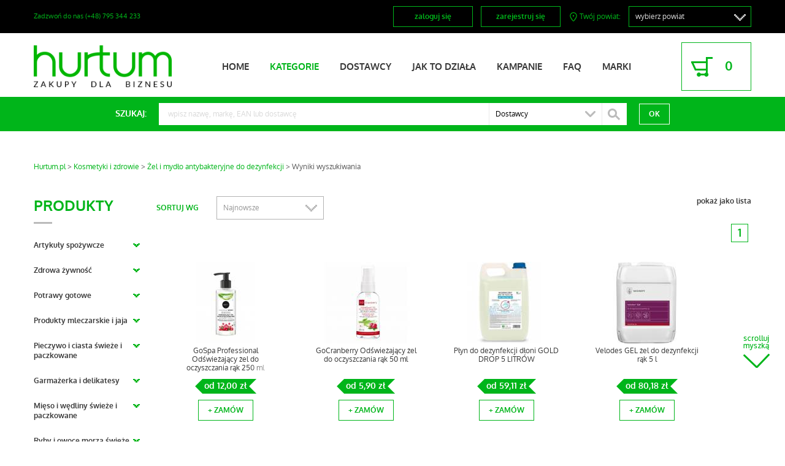

--- FILE ---
content_type: text/html; charset=UTF-8
request_url: https://hurtum.pl/produkty/zel-i-mydlo-antybakteryjne-do-dezynfekcji/?category=10337
body_size: 17702
content:
<!DOCTYPE html PUBLIC "-//W3C//DTD XHTML 1.0 Strict//EN" "http://www.w3.org/TR/xhtml1/DTD/xhtml1-strict.dtd">
	<html xmlns="http://www.w3.org/1999/xhtml" xml:lang="pl"><head>
	<meta http-equiv="content-type" content="text/html; charset=utf-8" />
	<meta http-equiv="X-UA-Compatible" content="IE=edge,chrome=1">
<meta name="description" content="Szeroki wybór produktów do dezynfekcji. Mydło i żel antywirusowy i antybakteryjny do higieny rąk.">	<link href='//fonts.googleapis.com/css?family=Dosis:400&subset=latin-ext' rel='stylesheet' type='text/css'>
    <link rel="stylesheet" type="text/css" href="https://hurtum.pl/css/reset.css?10">
    <link rel="stylesheet" type="text/css" href="https://hurtum.pl/css/select2-bootstrap.css?10">
    <link rel="stylesheet" type="text/css" href="https://hurtum.pl/css/select2.css?10">
    <link rel="stylesheet" type="text/css" href="https://hurtum.pl/css/fonts.css?10">
    <link rel="stylesheet" type="text/css" href="https://hurtum.pl/css/style.css?10">
    <link rel="stylesheet" type="text/css" href="https://hurtum.pl/css/responsive.css?10">
    <link rel="stylesheet" type="text/css" href="https://hurtum.pl/css/jquery.qtip.css?10">
	<meta name="viewport" content="width=device-width" />
    <meta name="viewport" content="width=device-width; initial-scale=1.0; maximum-scale=1.0; user-scalable=0;" />
    <meta name="google-site-verification" content="QDadVGAoXCRNHvf6zvYSukBze11bs4wchm0b0_I1e2Y" />
    <meta name="google-site-verification" content="A6VI5_4tsQhMMpkM1N4yj21HDvjsm8mPAu6y_HnD91M" />
    <meta name="ahrefs-site-verification" content="cf2c4380455f6dad7b5ebbb6765be4f7893e9d00f36db10c51522cd3b63f5698" />
    <title>Hurtum</title>

    <link rel="apple-touch-icon" sizes="57x57" href="https://hurtum.pl/images/apple-touch-icon-57x57.png">
    <link rel="apple-touch-icon" sizes="60x60" href="https://hurtum.pl/images/apple-touch-icon-60x60.png">
    <link rel="apple-touch-icon" sizes="72x72" href="https://hurtum.pl/images/apple-touch-icon-72x72.png">
    <link rel="apple-touch-icon" sizes="76x76" href="https://hurtum.pl/images/apple-touch-icon-76x76.png">
    <link rel="apple-touch-icon" sizes="114x114" href="https://hurtum.pl/images/apple-touch-icon-114x114.png">
    <link rel="apple-touch-icon" sizes="120x120" href="https://hurtum.pl/images/apple-touch-icon-120x120.png">
    <link rel="apple-touch-icon" sizes="144x144" href="https://hurtum.pl/images/apple-touch-icon-144x144.png">
    <link rel="apple-touch-icon" sizes="152x152" href="https://hurtum.pl/images/apple-touch-icon-152x152.png">
    <link rel="apple-touch-icon" sizes="180x180" href="https://hurtum.pl/images/apple-touch-icon-180x180.png">
    <link rel="icon" type="image/png" href="https://hurtum.pl/images/favicon-32x32.png" sizes="32x32">
    <link rel="icon" type="image/png" href="https://hurtum.pl/images/android-chrome-192x192.png" sizes="192x192">
    <link rel="icon" type="image/png" href="https://hurtum.pl/images/favicon-96x96.png" sizes="96x96">
    <link rel="icon" type="image/png" href="https://hurtum.pl/images/favicon-16x16.png" sizes="16x16">
    <link href="https://hurtum.pl/opensearch.xml" rel="search" title="Hurtum.pl" type="application/opensearchdescription+xml">
    <link rel="manifest" href="/manifest.json">
    <meta name="msapplication-TileColor" content="#00b51a">
    <meta name="msapplication-TileImage" content="https://hurtum.pl/images/mstile-144x144.png">
    <meta name="theme-color" content="#ffffff">

    <!-- Google Tag Manager -->
    <script>(function(w,d,s,l,i){w[l]=w[l]||[];w[l].push({'gtm.start':
         new Date().getTime(),event:'gtm.js'});var f=d.getElementsByTagName(s)[0],
         j=d.createElement(s),dl=l!='dataLayer'?'&l='+l:'';j.async=true;j.src=
         'https://www.googletagmanager.com/gtm.js?id='+i+dl;f.parentNode.insertBefore(j,f);
     })(window,document,'script','dataLayer','GTM-TW6ZP2');</script>
    <!-- End Google Tag Manager -->

	<script type="text/javascript">
		var app = { action: 'Products', method: 'index' };
        var www_base = 'https://hurtum.pl/';
        var static_files_www_base = 'https://hurtum.pl/';
        var islogged = false;
    </script>
    
            <!-- Facebook Pixel Code -->
        <script>
            !function(f,b,e,v,n,t,s)
            {if(f.fbq)return;n=f.fbq=function(){n.callMethod?
                n.callMethod.apply(n,arguments):n.queue.push(arguments)};
                if(!f._fbq)f._fbq=n;n.push=n;n.loaded=!0;n.version='2.0';
                n.queue=[];t=b.createElement(e);t.async=!0;
                t.src=v;s=b.getElementsByTagName(e)[0];
                s.parentNode.insertBefore(t,s)}(window,document,'script',
                'https://connect.facebook.net/en_US/fbevents.js');
            fbq('init', '1707420055977442');
            fbq('track', 'PageView');
        </script>
        <noscript>
            <img height="1" width="1"
                 src="https://www.facebook.com/tr?id=1707420055977442&ev=PageView&noscript=1"/>
        </noscript>
        <!-- End Facebook Pixel Code -->
    
</head>
<body>
	<div class="about-us dnone bodyClosable" style="position: fixed; z-index: 10000;">
    <a class="hide" href="#"><img src="https://hurtum.pl/images/icon-round-close.png" id="closeAbout"></a>
    <div>
        <div class="fixed-width">
            <div>
                <header>Hurtum - łączy branżę FMCG</header>
                <p>
                    eCommerce na stałe zagościł w świecie handlu, ułatwiając klientom dokonywanie zakupów, wspierając firmy w prowadzeniu bieżącej działalności. Optymalizacja kosztów, oszczędność czasu czy też możliwość prostego porównania dostępnych ofert to tylko nieliczne zalety. 
                </p>
                <p>
                    Hurtum to pierwszy polski serwis, który daje tak szerokie możliwości zawierania transakcji pomiędzy firmami z branży FMCG. Powstał z myślą o wprowadzeniu tego sektora w świat, w którym biznes rozwija się szybciej i sprawniej. 
                </p>
                <p>
                    Pasja tworzenia innowacyjnych rozwiązań to nie tylko pusty slogan reklamowy, chcemy zbudować narzędzie, które rozwiązuje realne potrzeby biznesu, Twoje, jak i nasze. Jeśli chcesz porozmawiać o współpracy, widzisz obszary do poprawy serwisu, poświęć kilka minut i napisz do nas:  
                    <a href="https://hurtum.pl/kontakt/"><span class="__cf_email__" data-cfemail="7e1511100a1f150a3e160b0c0a0b13500e12">[email&#160;protected]</span></a>. HURTUM tworzymy dla Ciebie.
                </p>
                <div class="grid-2-even">
                    <div>
                        <p>
                            <b>Ewelina Siedlecka</b>
                            <span>Founder &amp; CEO</span>
                        </p>
                        <p>
                            <a class="linkedin" href="https://pl.linkedin.com/in/ewelina-siedlecka-8a29101" target="_blank"><img src="https://hurtum.pl/images/linkedin-logo.png"></a>
                        </p>
                    </div>
                    <div>
                        <p>
                            <b>Magdalena Gołębiewska</b>
                            <span>Co-founder &amp; Head of Marketing </span>
                        </p>
                        <p>
                            <a class="linkedin" href="https://pl.linkedin.com/in/magdalenagolebiewska" target="_blank"><img src="https://hurtum.pl/images/linkedin-logo.png"></a>
                        </p>
                    </div>
                </div>
            </div>
        </div>
    </div>
</div><!-- about-us -->

<section class="reminder nav-fixed fixed">
	<div class="fixed-width">

        <div class="location">
        <p>Twój powiat: </p>
        <form id="toolbarLocationForm" action="https://hurtum.pl/selectdistrict/?ref[0]=ZGZmY2h0dHBzOi8vaHVydHVtLnBsL3Byb2R1a3R5L3plbC1pLW15ZGxvLWFudHliYWt0ZXJ5am5lLWRvLWRlenluZmVrY2ppLw%3D%3D" method="post" style="display: inline">
            <input type="text" class="customAutocomplete input-down-arrow" data-source="autocomplete/district" name="district" value="" placeholder="wybierz powiat">
            <input type="hidden" name="district:id" class="customAutocompleteId">
        </form>
    </div>

  	<div class="buttons" id="login-buttons">
			<a href="https://hurtum.pl/login/?ref[0]=ZGZmY2h0dHBzOi8vaHVydHVtLnBsL3Byb2R1a3R5L3plbC1pLW15ZGxvLWFudHliYWt0ZXJ5am5lLWRvLWRlenluZmVrY2ppLw%3D%3D" class="btn toggleView2" data-target="login-holder"
				id="login-toggle">zaloguj się</a> 
			<a
				href="https://hurtum.pl/zarejestrujsie/"
				class="btn">zarejestruj się</a>
			<form method="post"
				action="https://hurtum.pl/login/?ref[0]=ZGZmY2h0dHBzOi8vaHVydHVtLnBsL3Byb2R1a3R5L3plbC1pLW15ZGxvLWFudHliYWt0ZXJ5am5lLWRvLWRlenluZmVrY2ppLw%3D%3D">
				<div id="login-holder">
					<div>
						<div>
							<input type="text" placeholder="email" name="email">
						</div>
						<div>
							<input type="password" placeholder="hasło" name="password">
						</div>
						<div class="login-helpers">
							<p>
								<a
									href="https://hurtum.pl/login/remind/"
									style="margin-right: 10px">Nie pamiętam hasła</a> <input
									type="checkbox" id="rememberme" name="remember"><label for="rememberme">zapamiętaj
									mnie</label>
							</p>
						</div>
						<div>
					<input type="hidden" name="__stamp" value="X6wTVSNPLkO1k314GLwqOyrJjf6cNtzL" />					<input type="submit" value="zaloguj">
						</div>
					</div>
				</div>
			</form>
		</div>
        <div class="logo showOnScroll dnone">
    	<a href="https://hurtum.pl/"><img src="https://hurtum.pl/images/logo-0-xxs.png"></a>
    </div>
    <span class="hideOnScroll">Zadzwoń do nas (+48) 795 344 233</span>
	</div>
</section>

<header class="main-header">
	<div class="fixed-width">
		<header>
			<a
				href="https://hurtum.pl/"
				class="logo"><img
				src="https://hurtum.pl/images/logo-claim.png"
				width="200"></a>

			<ul>
				<li ><a
					href="https://hurtum.pl/"><span>HOME</span></a></li>
				<li class="active"><a
						href="https://hurtum.pl/produkty/?order=new">KATEGORIE</a>
				</li>
				<li ><a
						href="https://hurtum.pl/dostawcy/">DOSTAWCY</a>
				</li>
				<li ><a
					href="https://hurtum.pl/jak-to-dziala/jak-kupowac/">JAK TO DZIAŁA</a></li>
				<li ><a
					href="https://hurtum.pl/kampanie/">KAMPANIE</a>
				</li>
                <li><a href="https://hurtum.pl/najczesciej-zadawane-pytania/" target="_blank">FAQ</a></li>
                <li ><a
					href="https://hurtum.pl/strefa-marki/">MARKI</a>
				</li>
								<li class="m-show">
                    <a class="btn" href="https://hurtum.pl/login/?ref[0]=ZGZmY2h0dHBzOi8vaHVydHVtLnBsL3Byb2R1a3R5L3plbC1pLW15ZGxvLWFudHliYWt0ZXJ5am5lLWRvLWRlenluZmVrY2ppLw%3D%3D">ZALOGUJ SIĘ</a>
				</li>
				<li class="m-show">
				    <a class="btn" href="https://hurtum.pl/zarejestrujsie/">ZAREJESTRUJ SIĘ</a>
				</li>
				
                				<li class="m-show">
                    <div class="location-mobile">
                        <p>Twój powiat: </p>
                        <a href="https://hurtum.pl/selectdistrict/?ref[0]=ZGZmY2h0dHBzOi8vaHVydHVtLnBsL3Byb2R1a3R5L3plbC1pLW15ZGxvLWFudHliYWt0ZXJ5am5lLWRvLWRlenluZmVrY2ppLw%3D%3D"><b>wybierz</b></a>
                    </div>
                </li>
                			</ul>

		<a 
				href="https://hurtum.pl/cart/"
				class="basket" style="display: none" id="cartContainer">
				<div>
					<strong id="cartCount">0</strong>
					<br> <span id="cartVariation"></span>
				</div>
			</a>

			<a href="#" class="hamburger"></a>
		</header>
	</div>
</header>

<section class="search-bar fixedPos" id="fixedSearchBar">
    <form method="get" action="https://hurtum.pl/produkty/" class="search-bar">
        <div class="fixed-width">
            <div class="label">SZUKAJ:</div>

            <div class="text">
                <input type="text" name="q" value="" placeholder="wpisz nazwę, markę, EAN lub dostawcę">
                                                                <div class="search-drop-down">
                    <p data-click-state="0" class="drop-trigger">Dostawcy <span id="suppliersCounter"></span></p>
                    <ul style="display: none;" id="suppliersList">
                        <li>
                            <a href="#" id="select-all-suppliers">Zaznacz/odznacz</a>
                        </li>
                                                <li>
                            <input type="checkbox" id="search-filter-1535"  value="1535" name="seller_id[]">
                            <label for="search-filter-1535">"RADZIOWI" Sp. z o.o.</label>
                        </li>
                                                <li>
                            <input type="checkbox" id="search-filter-4631"  value="4631" name="seller_id[]">
                            <label for="search-filter-4631">bingo-poznan</label>
                        </li>
                                                <li>
                            <input type="checkbox" id="search-filter-2981"  value="2981" name="seller_id[]">
                            <label for="search-filter-2981">Agro - Wodzisław</label>
                        </li>
                                                <li>
                            <input type="checkbox" id="search-filter-2059"  value="2059" name="seller_id[]">
                            <label for="search-filter-2059">AK LAB Sp. z o.o.</label>
                        </li>
                                                <li>
                            <input type="checkbox" id="search-filter-4011"  value="4011" name="seller_id[]">
                            <label for="search-filter-4011">MAREK OSUCHOWSKI</label>
                        </li>
                                                <li>
                            <input type="checkbox" id="search-filter-3027"  value="3027" name="seller_id[]">
                            <label for="search-filter-3027">ALPINA Sp z o.o.</label>
                        </li>
                                                <li>
                            <input type="checkbox" id="search-filter-8433"  value="8433" name="seller_id[]">
                            <label for="search-filter-8433">babyzdroj</label>
                        </li>
                                                <li>
                            <input type="checkbox" id="search-filter-8435"  value="8435" name="seller_id[]">
                            <label for="search-filter-8435">Fulvica Premium Black Water</label>
                        </li>
                                                <li>
                            <input type="checkbox" id="search-filter-597"  value="597" name="seller_id[]">
                            <label for="search-filter-597">Aqua Fit</label>
                        </li>
                                                <li>
                            <input type="checkbox" id="search-filter-685"  value="685" name="seller_id[]">
                            <label for="search-filter-685">Arriba</label>
                        </li>
                                                <li>
                            <input type="checkbox" id="search-filter-6585"  value="6585" name="seller_id[]">
                            <label for="search-filter-6585">AS OLEJE</label>
                        </li>
                                                <li>
                            <input type="checkbox" id="search-filter-837"  value="837" name="seller_id[]">
                            <label for="search-filter-837">B&B IndustrialServices</label>
                        </li>
                                                <li>
                            <input type="checkbox" id="search-filter-4629"  value="4629" name="seller_id[]">
                            <label for="search-filter-4629">Woda ABRA w syfonach</label>
                        </li>
                                                <li>
                            <input type="checkbox" id="search-filter-16629"  value="16629" name="seller_id[]">
                            <label for="search-filter-16629">BARTPOL Fabryka Waty Cukrowej</label>
                        </li>
                                                <li>
                            <input type="checkbox" id="search-filter-4225"  value="4225" name="seller_id[]">
                            <label for="search-filter-4225">BEeHEALTHY</label>
                        </li>
                                                <li>
                            <input type="checkbox" id="search-filter-5283"  value="5283" name="seller_id[]">
                            <label for="search-filter-5283">BeeLemon</label>
                        </li>
                                                <li>
                            <input type="checkbox" id="search-filter-487"  value="487" name="seller_id[]">
                            <label for="search-filter-487">BEER FINGERS SPÓŁKA</label>
                        </li>
                                                <li>
                            <input type="checkbox" id="search-filter-145"  value="145" name="seller_id[]">
                            <label for="search-filter-145">BELiN</label>
                        </li>
                                                <li>
                            <input type="checkbox" id="search-filter-887"  value="887" name="seller_id[]">
                            <label for="search-filter-887">BSD</label>
                        </li>
                                                <li>
                            <input type="checkbox" id="search-filter-9487"  value="9487" name="seller_id[]">
                            <label for="search-filter-9487">BH-Wandex</label>
                        </li>
                                                <li>
                            <input type="checkbox" id="search-filter-687"  value="687" name="seller_id[]">
                            <label for="search-filter-687">Bio Harmony</label>
                        </li>
                                                <li>
                            <input type="checkbox" id="search-filter-6905"  value="6905" name="seller_id[]">
                            <label for="search-filter-6905">nowoczesneziola</label>
                        </li>
                                                <li>
                            <input type="checkbox" id="search-filter-539"  value="539" name="seller_id[]">
                            <label for="search-filter-539">Brand Distribution - palety</label>
                        </li>
                                                <li>
                            <input type="checkbox" id="search-filter-213"  value="213" name="seller_id[]">
                            <label for="search-filter-213">Browar Miejski Gloger</label>
                        </li>
                                                <li>
                            <input type="checkbox" id="search-filter-11605"  value="11605" name="seller_id[]">
                            <label for="search-filter-11605">Browars sp. z o.o.</label>
                        </li>
                                                <li>
                            <input type="checkbox" id="search-filter-1261"  value="1261" name="seller_id[]">
                            <label for="search-filter-1261">Chias Brothers</label>
                        </li>
                                                <li>
                            <input type="checkbox" id="search-filter-12629"  value="12629" name="seller_id[]">
                            <label for="search-filter-12629">Chicken King</label>
                        </li>
                                                <li>
                            <input type="checkbox" id="search-filter-761"  value="761" name="seller_id[]">
                            <label for="search-filter-761">Chocomoco</label>
                        </li>
                                                <li>
                            <input type="checkbox" id="search-filter-7109"  value="7109" name="seller_id[]">
                            <label for="search-filter-7109">COACTUM</label>
                        </li>
                                                <li>
                            <input type="checkbox" id="search-filter-3071"  value="3071" name="seller_id[]">
                            <label for="search-filter-3071">Pierogi Babci Celiny</label>
                        </li>
                                                <li>
                            <input type="checkbox" id="search-filter-9761"  value="9761" name="seller_id[]">
                            <label for="search-filter-9761">Eko-Domek Kosmetyki Naturalne</label>
                        </li>
                                                <li>
                            <input type="checkbox" id="search-filter-797"  value="797" name="seller_id[]">
                            <label for="search-filter-797">ELJON</label>
                        </li>
                                                <li>
                            <input type="checkbox" id="search-filter-457"  value="457" name="seller_id[]">
                            <label for="search-filter-457">Kotaniec Folwark - FBH</label>
                        </li>
                                                <li>
                            <input type="checkbox" id="search-filter-10727"  value="10727" name="seller_id[]">
                            <label for="search-filter-10727">SUŁTAŃSKI APETYT</label>
                        </li>
                                                <li>
                            <input type="checkbox" id="search-filter-359"  value="359" name="seller_id[]">
                            <label for="search-filter-359">Fire Family Sp. z.o.o.</label>
                        </li>
                                                <li>
                            <input type="checkbox" id="search-filter-1741"  value="1741" name="seller_id[]">
                            <label for="search-filter-1741">FH RATOS-NATURA S.C.</label>
                        </li>
                                                <li>
                            <input type="checkbox" id="search-filter-943"  value="943" name="seller_id[]">
                            <label for="search-filter-943">Hurtownia Niemirka</label>
                        </li>
                                                <li>
                            <input type="checkbox" id="search-filter-2435"  value="2435" name="seller_id[]">
                            <label for="search-filter-2435">Firma Handlowa Saba</label>
                        </li>
                                                <li>
                            <input type="checkbox" id="search-filter-3955"  value="3955" name="seller_id[]">
                            <label for="search-filter-3955">Firma Handlowo Usługowa KARO</label>
                        </li>
                                                <li>
                            <input type="checkbox" id="search-filter-499"  value="499" name="seller_id[]">
                            <label for="search-filter-499">FHU MERIT</label>
                        </li>
                                                <li>
                            <input type="checkbox" id="search-filter-807"  value="807" name="seller_id[]">
                            <label for="search-filter-807">Oho</label>
                        </li>
                                                <li>
                            <input type="checkbox" id="search-filter-6471"  value="6471" name="seller_id[]">
                            <label for="search-filter-6471">Formacja TV</label>
                        </li>
                                                <li>
                            <input type="checkbox" id="search-filter-13279"  value="13279" name="seller_id[]">
                            <label for="search-filter-13279">Fundacja JMP</label>
                        </li>
                                                <li>
                            <input type="checkbox" id="search-filter-553"  value="553" name="seller_id[]">
                            <label for="search-filter-553">Galletto</label>
                        </li>
                                                <li>
                            <input type="checkbox" id="search-filter-1725"  value="1725" name="seller_id[]">
                            <label for="search-filter-1725">GoodMills</label>
                        </li>
                                                <li>
                            <input type="checkbox" id="search-filter-6611"  value="6611" name="seller_id[]">
                            <label for="search-filter-6611">GR Pytlas</label>
                        </li>
                                                <li>
                            <input type="checkbox" id="search-filter-6329"  value="6329" name="seller_id[]">
                            <label for="search-filter-6329">Adam Witkowski</label>
                        </li>
                                                <li>
                            <input type="checkbox" id="search-filter-2523"  value="2523" name="seller_id[]">
                            <label for="search-filter-2523">KAMIONNA ŻYWNOŚĆ EKO</label>
                        </li>
                                                <li>
                            <input type="checkbox" id="search-filter-8451"  value="8451" name="seller_id[]">
                            <label for="search-filter-8451">HEBAR Sp. z o.o.</label>
                        </li>
                                                <li>
                            <input type="checkbox" id="search-filter-331"  value="331" name="seller_id[]">
                            <label for="search-filter-331">Hungaricum</label>
                        </li>
                                                <li>
                            <input type="checkbox" id="search-filter-15521"  value="15521" name="seller_id[]">
                            <label for="search-filter-15521">ID'eau Sp. z o.o. Sp. k.</label>
                        </li>
                                                <li>
                            <input type="checkbox" id="search-filter-13949"  value="13949" name="seller_id[]">
                            <label for="search-filter-13949">Incrodo</label>
                        </li>
                                                <li>
                            <input type="checkbox" id="search-filter-3837"  value="3837" name="seller_id[]">
                            <label for="search-filter-3837">The Green Woodpecker Trill</label>
                        </li>
                                                <li>
                            <input type="checkbox" id="search-filter-6537"  value="6537" name="seller_id[]">
                            <label for="search-filter-6537">Jawor Zdrój Sp. z o.o.</label>
                        </li>
                                                <li>
                            <input type="checkbox" id="search-filter-7111"  value="7111" name="seller_id[]">
                            <label for="search-filter-7111">DOBRENAPOJE</label>
                        </li>
                                                <li>
                            <input type="checkbox" id="search-filter-4875"  value="4875" name="seller_id[]">
                            <label for="search-filter-4875">KED KRASNODĘBSKI SP.K</label>
                        </li>
                                                <li>
                            <input type="checkbox" id="search-filter-4623"  value="4623" name="seller_id[]">
                            <label for="search-filter-4623">Krupiec</label>
                        </li>
                                                <li>
                            <input type="checkbox" id="search-filter-767"  value="767" name="seller_id[]">
                            <label for="search-filter-767">Esunbed Polska</label>
                        </li>
                                                <li>
                            <input type="checkbox" id="search-filter-7899"  value="7899" name="seller_id[]">
                            <label for="search-filter-7899">Zoopy</label>
                        </li>
                                                <li>
                            <input type="checkbox" id="search-filter-13031"  value="13031" name="seller_id[]">
                            <label for="search-filter-13031">NOVA KOSMETYKI</label>
                        </li>
                                                <li>
                            <input type="checkbox" id="search-filter-13385"  value="13385" name="seller_id[]">
                            <label for="search-filter-13385">Laborell</label>
                        </li>
                                                <li>
                            <input type="checkbox" id="search-filter-8339"  value="8339" name="seller_id[]">
                            <label for="search-filter-8339">Browar Last Bell</label>
                        </li>
                                                <li>
                            <input type="checkbox" id="search-filter-5419"  value="5419" name="seller_id[]">
                            <label for="search-filter-5419">LIMONKA STUDIO</label>
                        </li>
                                                <li>
                            <input type="checkbox" id="search-filter-1419"  value="1419" name="seller_id[]">
                            <label for="search-filter-1419">Lukmore</label>
                        </li>
                                                <li>
                            <input type="checkbox" id="search-filter-1037"  value="1037" name="seller_id[]">
                            <label for="search-filter-1037">ŁAKOĆ Spółka z o.o.</label>
                        </li>
                                                <li>
                            <input type="checkbox" id="search-filter-189"  value="189" name="seller_id[]">
                            <label for="search-filter-189">Hurtownia Madys</label>
                        </li>
                                                <li>
                            <input type="checkbox" id="search-filter-6139"  value="6139" name="seller_id[]">
                            <label for="search-filter-6139">OWOCAKI</label>
                        </li>
                                                <li>
                            <input type="checkbox" id="search-filter-11939"  value="11939" name="seller_id[]">
                            <label for="search-filter-11939">Przyprawy Marco Polo</label>
                        </li>
                                                <li>
                            <input type="checkbox" id="search-filter-3271"  value="3271" name="seller_id[]">
                            <label for="search-filter-3271">Me gusto</label>
                        </li>
                                                <li>
                            <input type="checkbox" id="search-filter-579"  value="579" name="seller_id[]">
                            <label for="search-filter-579">Megawita</label>
                        </li>
                                                <li>
                            <input type="checkbox" id="search-filter-12063"  value="12063" name="seller_id[]">
                            <label for="search-filter-12063">MIDEL POZNAŃ</label>
                        </li>
                                                <li>
                            <input type="checkbox" id="search-filter-6627"  value="6627" name="seller_id[]">
                            <label for="search-filter-6627">Mix Brands Sp. z o.o.</label>
                        </li>
                                                <li>
                            <input type="checkbox" id="search-filter-14265"  value="14265" name="seller_id[]">
                            <label for="search-filter-14265">Hyson Teas Poland</label>
                        </li>
                                                <li>
                            <input type="checkbox" id="search-filter-4373"  value="4373" name="seller_id[]">
                            <label for="search-filter-4373">Mobimex Sp. z o. o.</label>
                        </li>
                                                <li>
                            <input type="checkbox" id="search-filter-863"  value="863" name="seller_id[]">
                            <label for="search-filter-863">MPT PIK Września sp.jawna</label>
                        </li>
                                                <li>
                            <input type="checkbox" id="search-filter-3499"  value="3499" name="seller_id[]">
                            <label for="search-filter-3499">Mr.PolBee Sp. z o.o.</label>
                        </li>
                                                <li>
                            <input type="checkbox" id="search-filter-8137"  value="8137" name="seller_id[]">
                            <label for="search-filter-8137">Naura Cold Press</label>
                        </li>
                                                <li>
                            <input type="checkbox" id="search-filter-3595"  value="3595" name="seller_id[]">
                            <label for="search-filter-3595">NAURA FOODS</label>
                        </li>
                                                <li>
                            <input type="checkbox" id="search-filter-4063"  value="4063" name="seller_id[]">
                            <label for="search-filter-4063">Noble Health</label>
                        </li>
                                                <li>
                            <input type="checkbox" id="search-filter-2269"  value="2269" name="seller_id[]">
                            <label for="search-filter-2269">OOOToToTo.pl</label>
                        </li>
                                                <li>
                            <input type="checkbox" id="search-filter-8337"  value="8337" name="seller_id[]">
                            <label for="search-filter-8337">Mr.HIPSTER</label>
                        </li>
                                                <li>
                            <input type="checkbox" id="search-filter-2583"  value="2583" name="seller_id[]">
                            <label for="search-filter-2583">Aroniowe Pole</label>
                        </li>
                                                <li>
                            <input type="checkbox" id="search-filter-151"  value="151" name="seller_id[]">
                            <label for="search-filter-151">P.H.U.  SEKWIM BIS</label>
                        </li>
                                                <li>
                            <input type="checkbox" id="search-filter-3039"  value="3039" name="seller_id[]">
                            <label for="search-filter-3039">Eko Snails Garden</label>
                        </li>
                                                <li>
                            <input type="checkbox" id="search-filter-7359"  value="7359" name="seller_id[]">
                            <label for="search-filter-7359">Tekmar s.c.</label>
                        </li>
                                                <li>
                            <input type="checkbox" id="search-filter-1601"  value="1601" name="seller_id[]">
                            <label for="search-filter-1601">DAGTAR  D&D</label>
                        </li>
                                                <li>
                            <input type="checkbox" id="search-filter-1235"  value="1235" name="seller_id[]">
                            <label for="search-filter-1235">Pastas sp z o.o.</label>
                        </li>
                                                <li>
                            <input type="checkbox" id="search-filter-509"  value="509" name="seller_id[]">
                            <label for="search-filter-509">Import Przypraw Curry z Indii</label>
                        </li>
                                                <li>
                            <input type="checkbox" id="search-filter-1959"  value="1959" name="seller_id[]">
                            <label for="search-filter-1959">AKA</label>
                        </li>
                                                <li>
                            <input type="checkbox" id="search-filter-1045"  value="1045" name="seller_id[]">
                            <label for="search-filter-1045">Sarmata</label>
                        </li>
                                                <li>
                            <input type="checkbox" id="search-filter-1107"  value="1107" name="seller_id[]">
                            <label for="search-filter-1107">Piekarnia Sarmata</label>
                        </li>
                                                <li>
                            <input type="checkbox" id="search-filter-9469"  value="9469" name="seller_id[]">
                            <label for="search-filter-9469">Hurtownia Pimark</label>
                        </li>
                                                <li>
                            <input type="checkbox" id="search-filter-5069"  value="5069" name="seller_id[]">
                            <label for="search-filter-5069">Platan OLIWKI KUCHNIA ŚRÓDZIEM</label>
                        </li>
                                                <li>
                            <input type="checkbox" id="search-filter-339"  value="339" name="seller_id[]">
                            <label for="search-filter-339">Słodkie Zdrowie</label>
                        </li>
                                                <li>
                            <input type="checkbox" id="search-filter-16509"  value="16509" name="seller_id[]">
                            <label for="search-filter-16509">PREDENCE</label>
                        </li>
                                                <li>
                            <input type="checkbox" id="search-filter-345"  value="345" name="seller_id[]">
                            <label for="search-filter-345">Profexpol</label>
                        </li>
                                                <li>
                            <input type="checkbox" id="search-filter-6663"  value="6663" name="seller_id[]">
                            <label for="search-filter-6663">PPHU BIS</label>
                        </li>
                                                <li>
                            <input type="checkbox" id="search-filter-6291"  value="6291" name="seller_id[]">
                            <label for="search-filter-6291">P.P.H.U Śniatała Łukasz</label>
                        </li>
                                                <li>
                            <input type="checkbox" id="search-filter-7041"  value="7041" name="seller_id[]">
                            <label for="search-filter-7041">Celina Soda piorąca</label>
                        </li>
                                                <li>
                            <input type="checkbox" id="search-filter-769"  value="769" name="seller_id[]">
                            <label for="search-filter-769">PPH Apimar</label>
                        </li>
                                                <li>
                            <input type="checkbox" id="search-filter-12503"  value="12503" name="seller_id[]">
                            <label for="search-filter-12503">P.P.H.U. "JaGol"</label>
                        </li>
                                                <li>
                            <input type="checkbox" id="search-filter-485"  value="485" name="seller_id[]">
                            <label for="search-filter-485">KAWING</label>
                        </li>
                                                <li>
                            <input type="checkbox" id="search-filter-8669"  value="8669" name="seller_id[]">
                            <label for="search-filter-8669">RESTAN</label>
                        </li>
                                                <li>
                            <input type="checkbox" id="search-filter-5823"  value="5823" name="seller_id[]">
                            <label for="search-filter-5823">P.P.H. WOX</label>
                        </li>
                                                <li>
                            <input type="checkbox" id="search-filter-441"  value="441" name="seller_id[]">
                            <label for="search-filter-441">Taterka</label>
                        </li>
                                                <li>
                            <input type="checkbox" id="search-filter-3685"  value="3685" name="seller_id[]">
                            <label for="search-filter-3685">PWIO ZPH ZGODA s.c.</label>
                        </li>
                                                <li>
                            <input type="checkbox" id="search-filter-1569"  value="1569" name="seller_id[]">
                            <label for="search-filter-1569">Gusto</label>
                        </li>
                                                <li>
                            <input type="checkbox" id="search-filter-743"  value="743" name="seller_id[]">
                            <label for="search-filter-743">Andruty Kaliskie</label>
                        </li>
                                                <li>
                            <input type="checkbox" id="search-filter-7965"  value="7965" name="seller_id[]">
                            <label for="search-filter-7965">ROS-SWEET SP. Z O.O.</label>
                        </li>
                                                <li>
                            <input type="checkbox" id="search-filter-3033"  value="3033" name="seller_id[]">
                            <label for="search-filter-3033">ROZENBAL</label>
                        </li>
                                                <li>
                            <input type="checkbox" id="search-filter-1417"  value="1417" name="seller_id[]">
                            <label for="search-filter-1417">S-Distribution</label>
                        </li>
                                                <li>
                            <input type="checkbox" id="search-filter-4003"  value="4003" name="seller_id[]">
                            <label for="search-filter-4003">AGROZIM</label>
                        </li>
                                                <li>
                            <input type="checkbox" id="search-filter-321"  value="321" name="seller_id[]">
                            <label for="search-filter-321">Winnica Gennari</label>
                        </li>
                                                <li>
                            <input type="checkbox" id="search-filter-5319"  value="5319" name="seller_id[]">
                            <label for="search-filter-5319">Sin Free</label>
                        </li>
                                                <li>
                            <input type="checkbox" id="search-filter-7891"  value="7891" name="seller_id[]">
                            <label for="search-filter-7891">Soti Natural</label>
                        </li>
                                                <li>
                            <input type="checkbox" id="search-filter-455"  value="455" name="seller_id[]">
                            <label for="search-filter-455">Mlekovita Kościan</label>
                        </li>
                                                <li>
                            <input type="checkbox" id="search-filter-8527"  value="8527" name="seller_id[]">
                            <label for="search-filter-8527">StarcksFood Polska</label>
                        </li>
                                                <li>
                            <input type="checkbox" id="search-filter-155"  value="155" name="seller_id[]">
                            <label for="search-filter-155">SWEET-EXPRESS</label>
                        </li>
                                                <li>
                            <input type="checkbox" id="search-filter-7445"  value="7445" name="seller_id[]">
                            <label for="search-filter-7445">Basilur&Biobaza&EFFERVE</label>
                        </li>
                                                <li>
                            <input type="checkbox" id="search-filter-5613"  value="5613" name="seller_id[]">
                            <label for="search-filter-5613">TRANS-NUSS Sp. Z O.O.</label>
                        </li>
                                                <li>
                            <input type="checkbox" id="search-filter-13067"  value="13067" name="seller_id[]">
                            <label for="search-filter-13067">Unikomplet sp. z o.o.</label>
                        </li>
                                                <li>
                            <input type="checkbox" id="search-filter-425"  value="425" name="seller_id[]">
                            <label for="search-filter-425">UDH</label>
                        </li>
                                                <li>
                            <input type="checkbox" id="search-filter-18441"  value="18441" name="seller_id[]">
                            <label for="search-filter-18441">Młyn Kopytowa</label>
                        </li>
                                                <li>
                            <input type="checkbox" id="search-filter-8461"  value="8461" name="seller_id[]">
                            <label for="search-filter-8461">Volante</label>
                        </li>
                                                <li>
                            <input type="checkbox" id="search-filter-5159"  value="5159" name="seller_id[]">
                            <label for="search-filter-5159">Wellness Trade Sp.z o.o.</label>
                        </li>
                                                <li>
                            <input type="checkbox" id="search-filter-3009"  value="3009" name="seller_id[]">
                            <label for="search-filter-3009">Wiatrowy Sad</label>
                        </li>
                                                <li>
                            <input type="checkbox" id="search-filter-5827"  value="5827" name="seller_id[]">
                            <label for="search-filter-5827">WORLD PATH</label>
                        </li>
                                                <li>
                            <input type="checkbox" id="search-filter-8547"  value="8547" name="seller_id[]">
                            <label for="search-filter-8547">XL Energy</label>
                        </li>
                                                <li>
                            <input type="checkbox" id="search-filter-16109"  value="16109" name="seller_id[]">
                            <label for="search-filter-16109">KostkaMaćkowiak</label>
                        </li>
                                                <li>
                            <input type="checkbox" id="search-filter-4139"  value="4139" name="seller_id[]">
                            <label for="search-filter-4139">Zakład Mięsny "Smak Górno"</label>
                        </li>
                                                <li>
                            <input type="checkbox" id="search-filter-297"  value="297" name="seller_id[]">
                            <label for="search-filter-297">Zakłady Mięsne Mielczarek</label>
                        </li>
                                            </ul>
                </div>
                                <input class="search-double-input" type="image">
            </div>
            <div class="submit-cell">
                <input type="submit" value="OK">
            </div>
        </div>
            </form>
</section>

<section class="content clearfix">
	<div class="fixed-width">

		<a href="#" class="btn expand-menu"> Lista kategorii </a>
		
		<ul class="breadcrumbs">
			<li><a href="https://hurtum.pl/">Hurtum.pl</a></li>
											<li><a href="https://hurtum.pl/produkty/?category=17">Kosmetyki i zdrowie</a></li>
								<li><a href="https://hurtum.pl/produkty/?category=10337">Żel i mydło antybakteryjne do dezynfekcji</a></li>
										<li>Wyniki wyszukiwania</li>
		</ul>


	<nav class="product-menu">
		<div class="menu-section">
			<h3>PRODUKTY</h3>

            <div>
                <header><a href="https://hurtum.pl/produkty/artykuly-spozywcze/?category=7" >Artykuły spożywcze</a><a href="javascript:;" class="toggleView " data-target="subCategories7"></a></header><ul id="subCategories7" class="dnone"><li><a href="https://hurtum.pl/produkty/slodycze/?category=715" >Słodycze</a><a href="javascript:;" class="toggleView " data-target="subCategories715"></a><ul id="subCategories715"><li><a href="https://hurtum.pl/produkty/czekolada/?category=10163" >Czekolada</a></li><li><a href="https://hurtum.pl/produkty/batony/?category=10165" >Batony</a></li><li><a href="https://hurtum.pl/produkty/guma-do-zucia-i-rozpuszczalna/?category=10171" >Guma do żucia i rozpuszczalna</a></li><li><a href="https://hurtum.pl/produkty/zelki-i-galaretki/?category=10167" >Żelki i galaretki</a></li><li><a href="https://hurtum.pl/produkty/lizaki/?category=10169" >Lizaki</a></li><li><a href="https://hurtum.pl/produkty/cukierki-landrynki-draze-i-dropsy/?category=10173" >Cukierki, landrynki, draże i dropsy</a></li><li><a href="https://hurtum.pl/produkty/bombonierki-praliny-i-czekoladki/?category=10177" >Bombonierki, praliny i czekoladki</a></li><li><a href="https://hurtum.pl/produkty/wafle-i-wafelki/?category=10179" >Wafle i wafelki</a></li><li><a href="https://hurtum.pl/produkty/ciastka-herbatniki-biszkopty-pierniczki-markizy/?category=716" >Ciastka, herbatniki, biszkopty, pierniczki, markizy</a></li><li><a href="https://hurtum.pl/produkty/chalwa-i-sezamki/?category=10183" >Chałwa i sezamki</a></li><li><a href="https://hurtum.pl/produkty/orzechy-i-owoce-w-czekoladzie/?category=10229" >Orzechy i owoce w czekoladzie</a></li><li><a href="https://hurtum.pl/produkty/wata-cukrowa-pianki-marshmallows-jajka-niespodzianki-i-inne/?category=10175" >Wata cukrowa, pianki marshmallows, jajka niespodzianki i inne</a></li><li><a href="https://hurtum.pl/produkty/batony-energetyczne/?category=10235" >Batony energetyczne</a></li></ul></li><li><a href="https://hurtum.pl/produkty/herbata/?category=10065" >Herbata</a><a href="javascript:;" class="toggleView " data-target="subCategories10065"></a><ul id="subCategories10065"><li><a href="https://hurtum.pl/produkty/herbata-czarna/?category=10121" >Herbata czarna</a></li><li><a href="https://hurtum.pl/produkty/herbata-zielona/?category=10123" >Herbata zielona</a></li><li><a href="https://hurtum.pl/produkty/herbata-owocowa-ziolowa-inna/?category=10125" >Herbata owocowa, ziołowa, inna</a></li></ul></li><li><a href="https://hurtum.pl/produkty/kawa-i-napoje-gorace/?category=719" >Kawa i napoje gorące</a><a href="javascript:;" class="toggleView " data-target="subCategories719"></a><ul id="subCategories719"><li><a href="https://hurtum.pl/produkty/kawa-rozpuszczalna/?category=10111" >Kawa rozpuszczalna</a></li><li><a href="https://hurtum.pl/produkty/kawa-ziarnista/?category=10113" >Kawa ziarnista</a></li><li><a href="https://hurtum.pl/produkty/kawa-mielona/?category=10115" >Kawa mielona</a></li><li><a href="https://hurtum.pl/produkty/kakao-cappuccino-goraca-czekolada-i-kawa-zbozowa/?category=10117" >Kakao, cappuccino, gorąca czekolada i kawa zbożowa</a></li><li><a href="https://hurtum.pl/produkty/kawa-w-kapsulkach/?category=10211" >Kawa w kapsułkach</a></li></ul></li><li><a href="https://hurtum.pl/produkty/cukier-i-slodziki/?category=713" >Cukier i słodziki</a></li><li><a href="https://hurtum.pl/produkty/bakalie-i-nasiona/?category=711" >Bakalie i nasiona</a><a href="javascript:;" class="toggleView " data-target="subCategories711"></a><ul id="subCategories711"><li><a href="https://hurtum.pl/produkty/bakalie-rodzynki-suszone-sliwki-zurawina/?category=10155" >Bakalie, rodzynki, suszone śliwki, żurawina</a></li><li><a href="https://hurtum.pl/produkty/nasiona-i-pestki/?category=10157" >Nasiona i pestki</a></li><li><a href="https://hurtum.pl/produkty/orzechy-kokos-i-migdaly/?category=10159" >Orzechy, kokos i migdały</a></li><li><a href="https://hurtum.pl/produkty/suszone-owoce/?category=10161" >Suszone owoce</a></li><li><a href="https://hurtum.pl/produkty/liofilizowane-owoce-i-warzywa/?category=10289" >Liofilizowane owoce i warzywa</a></li></ul></li><li><a href="https://hurtum.pl/produkty/mieszanki-galaretka-i-maka/?category=712" >Mieszanki, galaretka i mąka</a><a href="javascript:;" class="toggleView " data-target="subCategories712"></a><ul id="subCategories712"><li><a href="https://hurtum.pl/produkty/maka/?category=10139" >Mąka</a></li><li><a href="https://hurtum.pl/produkty/budyn/?category=10141" >Budyń</a></li><li><a href="https://hurtum.pl/produkty/kisiel/?category=10145" >Kisiel</a></li><li><a href="https://hurtum.pl/produkty/galaretka/?category=10143" >Galaretka</a></li><li><a href="https://hurtum.pl/produkty/desery-i-ciasta-w-proszku/?category=10217" >Desery i ciasta w proszku</a></li><li><a href="https://hurtum.pl/produkty/sosy-deserowe/?category=10191" >Sosy deserowe</a></li><li><a href="https://hurtum.pl/produkty/owoce-w-zelu-i-nadzienia-owocowe/?category=10333" >Owoce w żelu i nadzienia owocowe</a></li><li><a href="https://hurtum.pl/produkty/dodatki-do-pieczenia-i-garmazeryjne/?category=10147" >Dodatki do pieczenia i garmażeryjne</a></li></ul></li><li><a href="https://hurtum.pl/produkty/ryz-makaron-i-kasza/?category=710" >Ryż, makaron i kasza</a><a href="javascript:;" class="toggleView " data-target="subCategories710"></a><ul id="subCategories710"><li><a href="https://hurtum.pl/produkty/ryz/?category=10149" >Ryż</a></li><li><a href="https://hurtum.pl/produkty/makaron/?category=10151" >Makaron</a></li><li><a href="https://hurtum.pl/produkty/kasza/?category=10153" >Kasza</a></li><li><a href="https://hurtum.pl/produkty/platki-zbozowe/?category=10219" >Płatki zbożowe</a></li></ul></li><li><a href="https://hurtum.pl/produkty/chipsy-nachos-i-przekaski/?category=714" >Chipsy, nachos i przekąski</a></li><li><a href="https://hurtum.pl/produkty/platki-sniadaniowe-i-musli/?category=709" >Płatki śniadaniowe i musli</a></li><li><a href="https://hurtum.pl/produkty/dzemy-i-produkty-do-smarowania/?category=705" >Dżemy i produkty do smarowania</a></li><li><a href="https://hurtum.pl/produkty/miod/?category=10021" >Miód</a></li><li><a href="https://hurtum.pl/produkty/mieszanki-sosow-i-kostki-rosolowe/?category=717" >Mieszanki sosów i kostki rosołowe</a></li><li><a href="https://hurtum.pl/produkty/zupy/?category=701" >Zupy</a></li><li><a href="https://hurtum.pl/produkty/warzywa-w-puszce-lub-sloiku/?category=703" >Warzywa w puszce lub słoiku</a></li><li><a href="https://hurtum.pl/produkty/owoce-w-puszce-lub-sloiku/?category=704" >Owoce w puszce lub słoiku</a></li><li><a href="https://hurtum.pl/produkty/musy-owocowe-i-warzywne/?category=10233" >Musy owocowe i warzywne</a></li><li><a href="https://hurtum.pl/produkty/konserwy-i-pasztety/?category=702" >Konserwy i pasztety</a></li><li><a href="https://hurtum.pl/produkty/sosy-i-przyprawy/?category=706" >Sosy i przyprawy</a><a href="javascript:;" class="toggleView " data-target="subCategories706"></a><ul id="subCategories706"><li><a href="https://hurtum.pl/produkty/ketchup/?category=10195" >Ketchup</a></li><li><a href="https://hurtum.pl/produkty/majonez/?category=10197" >Majonez</a></li><li><a href="https://hurtum.pl/produkty/musztarda/?category=10199" >Musztarda</a></li><li><a href="https://hurtum.pl/produkty/koncentrat-pomidorowy/?category=10201" >Koncentrat pomidorowy</a></li><li><a href="https://hurtum.pl/produkty/sos-pomidorowy-i-sos-do-pizzy/?category=10203" >Sos pomidorowy i sos do pizzy</a></li><li><a href="https://hurtum.pl/produkty/sos-czosnkowy-chilli-salsa-dressingi-i-inne-sosy/?category=10205" >Sos czosnkowy, chilli, salsa, dressingi i inne sosy</a></li><li><a href="https://hurtum.pl/produkty/chrzan/?category=10231" >Chrzan</a></li><li><a href="https://hurtum.pl/produkty/sol/?category=10221" >Sól</a></li><li><a href="https://hurtum.pl/produkty/pieprz/?category=10223" >Pieprz</a></li><li><a href="https://hurtum.pl/produkty/przyprawy-jednorodne-i-warzywa-suszone/?category=10225" >Przyprawy jednorodne i warzywa suszone</a></li><li><a href="https://hurtum.pl/produkty/mieszanki-przypraw/?category=10227" >Mieszanki przypraw</a></li><li><a href="https://hurtum.pl/produkty/sosy-salatkowe/?category=10305" >Sosy sałatkowe</a></li></ul></li><li><a href="https://hurtum.pl/produkty/specjalnosci-kuchnie-swiata/?category=718" >Specjalności / kuchnie świata</a></li><li><a href="https://hurtum.pl/produkty/oleje/?category=707" >Oleje</a></li><li><a href="https://hurtum.pl/produkty/ocet-i-warzywa-marynowane/?category=708" >Ocet i warzywa marynowane</a></li></ul><header><a href="https://hurtum.pl/produkty/zdrowa-zywnosc/?category=10019" >Zdrowa żywność</a><a href="javascript:;" class="toggleView " data-target="subCategories10019"></a></header><ul id="subCategories10019" class="dnone"><li><a href="https://hurtum.pl/produkty/slodziki-ksylitol-stewia-i-syropy/?category=10263" >Słodziki, ksylitol, stewia i syropy</a></li><li><a href="https://hurtum.pl/produkty/pieczywo-bezglutenowe-i-bio/?category=10291" >Pieczywo bezglutenowe i bio</a></li><li><a href="https://hurtum.pl/produkty/maki-i-mieszanki-do-wypiekow/?category=10247" >Mąki i mieszanki do wypieków</a></li><li><a href="https://hurtum.pl/produkty/kasze-ryz/?category=10249" >Kasze, ryż</a></li><li><a href="https://hurtum.pl/produkty/fasole-soczewica-i-soja/?category=10261" >Fasole, soczewica i soja</a></li><li><a href="https://hurtum.pl/produkty/makarony/?category=10251" >Makarony</a></li><li><a href="https://hurtum.pl/produkty/musli-platki-i-mieszanki-zbozowe/?category=10259" >Musli, płatki i mieszanki zbożowe</a></li><li><a href="https://hurtum.pl/produkty/zboza-i-nasiona/?category=10275" >Zboża i nasiona</a></li><li><a href="https://hurtum.pl/produkty/suplementy-diety-blonnik/?category=10277" >Suplementy diety, błonnik</a></li><li><a href="https://hurtum.pl/produkty/bakalie-orzechy-i-pestki/?category=10257" >Bakalie, orzechy i pestki</a></li><li><a href="https://hurtum.pl/produkty/przyprawy-bio-i-ekologiczne-ocet/?category=10269" >Przyprawy bio i ekologiczne, ocet</a></li><li><a href="https://hurtum.pl/produkty/przetwory-i-dania-gotowe/?category=10253" >Przetwory i dania gotowe</a></li><li><a href="https://hurtum.pl/produkty/olej-kokosowy-i-inne-oleje/?category=10267" >Olej kokosowy i inne oleje</a></li><li><a href="https://hurtum.pl/produkty/czekolady-cukierki-i-ciastka/?category=10255" >Czekolady, cukierki i ciastka</a></li><li><a href="https://hurtum.pl/produkty/wafle-i-przekaski/?category=10273" >Wafle i przekąski</a></li><li><a href="https://hurtum.pl/produkty/kawa-herbata-i-ziola/?category=10265" >Kawa, herbata i zioła</a></li><li><a href="https://hurtum.pl/produkty/soki-i-napoje/?category=10271" >Soki i napoje</a></li><li><a href="https://hurtum.pl/produkty/nabial-roslinny-i-bio/?category=10279" >Nabiał roślinny i bio</a></li><li><a href="https://hurtum.pl/produkty/karob-kakao-agar-i-dodatki/?category=10281" >Karob, kakao, agar i dodatki</a></li></ul><header><a href="https://hurtum.pl/produkty/potrawy-gotowe/?category=4" >Potrawy gotowe</a><a href="javascript:;" class="toggleView " data-target="subCategories4"></a></header><ul id="subCategories4" class="dnone"><li><a href="https://hurtum.pl/produkty/dania/?category=401" >Dania</a></li><li><a href="https://hurtum.pl/produkty/zupy-gotowe/?category=10215" >Zupy gotowe</a></li><li><a href="https://hurtum.pl/produkty/sosy-gotowe/?category=10213" >Sosy gotowe</a></li><li><a href="https://hurtum.pl/produkty/pozostale-potrawy-gotowe/?category=499" >Pozostałe potrawy gotowe</a></li></ul><header><a href="https://hurtum.pl/produkty/produkty-mleczarskie-i-jaja/?category=2" >Produkty mleczarskie i jaja</a><a href="javascript:;" class="toggleView " data-target="subCategories2"></a></header><ul id="subCategories2" class="dnone"><li><a href="https://hurtum.pl/produkty/mleko-i-smietanka/?category=201" >Mleko i śmietanka</a></li><li><a href="https://hurtum.pl/produkty/smietana-i-jogurty-naturalne/?category=10061" >Śmietana i jogurty naturalne</a></li><li><a href="https://hurtum.pl/produkty/jogurty-serki-i-desery/?category=204" >Jogurty, serki i desery</a></li><li><a href="https://hurtum.pl/produkty/twarogi-biale-sery-i-serki-kanapkowe/?category=10059" >Twarogi, białe sery i serki kanapkowe</a></li><li><a href="https://hurtum.pl/produkty/sery-zolte-i-topione/?category=803" >Sery żółte i topione</a></li><li><a href="https://hurtum.pl/produkty/maslo-margaryna-i-produkty-do-smarowania/?category=202" >Masło, margaryna i produkty do smarowania</a></li><li><a href="https://hurtum.pl/produkty/jajka/?category=10055" >Jajka</a></li></ul><header><a href="https://hurtum.pl/produkty/pieczywo-i-ciasta-swieze-i-paczkowane/?category=10009" >Pieczywo i ciasta świeże i paczkowane</a><a href="javascript:;" class="toggleView " data-target="subCategories10009"></a></header><ul id="subCategories10009" class="dnone"><li><a href="https://hurtum.pl/produkty/chleb/?category=10067" >Chleb</a></li><li><a href="https://hurtum.pl/produkty/bulki-bagietki-rogale/?category=10069" >Bułki, bagietki, rogale</a></li><li><a href="https://hurtum.pl/produkty/pieczywo-dla-gastronomii/?category=10079" >Pieczywo dla gastronomii</a></li><li><a href="https://hurtum.pl/produkty/pieczywo-paczkowane/?category=207" >Pieczywo paczkowane</a></li><li><a href="https://hurtum.pl/produkty/bulka-tarta/?category=10077" >Bułka tarta</a></li><li><a href="https://hurtum.pl/produkty/ciasta/?category=10071" >Ciasta</a></li><li><a href="https://hurtum.pl/produkty/torty/?category=10081" >Torty</a></li><li><a href="https://hurtum.pl/produkty/drozdzowki-paczki/?category=10075" >Drożdżówki, pączki</a></li><li><a href="https://hurtum.pl/produkty/ciastka/?category=10073" >Ciastka</a></li><li><a href="https://hurtum.pl/produkty/ciasta-paczkowane-ozdoby-do-ciast/?category=209" >Ciasta paczkowane, ozdoby do ciast</a></li></ul><header><a href="https://hurtum.pl/produkty/garmazerka-i-delikatesy/?category=8" >Garmażerka i delikatesy</a><a href="javascript:;" class="toggleView " data-target="subCategories8"></a></header><ul id="subCategories8" class="dnone"><li><a href="https://hurtum.pl/produkty/salatki-garmazeryjne/?category=10209" >Sałatki garmażeryjne</a></li><li><a href="https://hurtum.pl/produkty/garmazerka/?category=10000" >Garmażerka</a></li><li><a href="https://hurtum.pl/produkty/delikatesowe-oliwy-i-ocet/?category=804" >Delikatesowe oliwy i ocet</a></li><li><a href="https://hurtum.pl/produkty/delikatesy-dodatki/?category=805" >Delikatesy, dodatki</a></li></ul><header><a href="https://hurtum.pl/produkty/mieso-i-wedliny-swieze-i-paczkowane/?category=3" >Mięso i wędliny świeże i paczkowane</a><a href="javascript:;" class="toggleView " data-target="subCategories3"></a></header><ul id="subCategories3" class="dnone"><li><a href="https://hurtum.pl/produkty/mieso-wieprzowe/?category=10083" >Mięso wieprzowe</a></li><li><a href="https://hurtum.pl/produkty/mieso-wolowe/?category=10085" >Mięso wołowe</a></li><li><a href="https://hurtum.pl/produkty/mieso-drobiowe/?category=10087" >Mięso drobiowe</a></li><li><a href="https://hurtum.pl/produkty/mieso-cielece-i-jagniece/?category=10193" >Mięso cielęce i jagnięce</a></li><li><a href="https://hurtum.pl/produkty/dziczyzna/?category=10185" >Dziczyzna</a></li><li><a href="https://hurtum.pl/produkty/szynka-poledwica-boczek/?category=10095" >Szynka, polędwica, boczek</a></li><li><a href="https://hurtum.pl/produkty/kielbasa-kabanosy-parowki-salami/?category=10093" >Kiełbasa, kabanosy, parówki, salami</a></li><li><a href="https://hurtum.pl/produkty/podroby/?category=10089" >Podroby</a></li><li><a href="https://hurtum.pl/produkty/pozostale-wedliny/?category=10091" >Pozostałe wędliny</a></li><li><a href="https://hurtum.pl/produkty/smalec-slonina/?category=10189" >Smalec, słonina</a></li></ul><header><a href="https://hurtum.pl/produkty/ryby-i-owoce-morza-swieze-przetworzone-i-mrozone/?category=10031" >Ryby i owoce morza świeże, przetworzone i mrożone</a><a href="javascript:;" class="toggleView " data-target="subCategories10031"></a></header><ul id="subCategories10031" class="dnone"><li><a href="https://hurtum.pl/produkty/ryby-swieze/?category=10033" >Ryby świeże</a></li><li><a href="https://hurtum.pl/produkty/przetwory-z-ryb-i-owocow-morza/?category=304" >Przetwory z ryb i owoców morza</a></li></ul><header><a href="https://hurtum.pl/produkty/owoce-i-warzywa/?category=1" >Owoce i warzywa</a><a href="javascript:;" class="toggleView " data-target="subCategories1"></a></header><ul id="subCategories1" class="dnone"><li><a href="https://hurtum.pl/produkty/suszone-owoce-i-warzywa/?category=10311" >Suszone owoce i warzywa</a></li><li><a href="https://hurtum.pl/produkty/ziemniaki-buraki-marchew-i-bulwy/?category=10037" >Ziemniaki, buraki, marchew i bulwy</a></li><li><a href="https://hurtum.pl/produkty/pomidory-i-papryka/?category=10049" >Pomidory i papryka</a></li><li><a href="https://hurtum.pl/produkty/cebula-i-czosnek/?category=10041" >Cebula i czosnek</a></li><li><a href="https://hurtum.pl/produkty/ogorki-cukinia-baklazan/?category=10043" >Ogórki, cukinia, bakłażan</a></li><li><a href="https://hurtum.pl/produkty/warzywa-kapustne-i-salata/?category=10045" >Warzywa kapustne i sałata</a></li><li><a href="https://hurtum.pl/produkty/natka/?category=10047" >Natka</a></li><li><a href="https://hurtum.pl/produkty/grzyby-swieze-pieczarki/?category=10051" >Grzyby świeże, pieczarki</a></li><li><a href="https://hurtum.pl/produkty/warzywa-pozostale/?category=10039" >Warzywa pozostałe</a></li><li><a href="https://hurtum.pl/produkty/kiszone-warzywa/?category=10053" >Kiszone warzywa</a></li><li><a href="https://hurtum.pl/produkty/jablka/?category=101" >Jabłka</a></li><li><a href="https://hurtum.pl/produkty/gruszki-sliwki-i-pozostale-owoce/?category=103" >Gruszki, śliwki i pozostałe owoce</a></li><li><a href="https://hurtum.pl/produkty/owoce-cytrusowe/?category=102" >Owoce cytrusowe</a></li><li><a href="https://hurtum.pl/produkty/owoce-egzotyczne/?category=110" >Owoce egzotyczne</a></li><li><a href="https://hurtum.pl/produkty/produkty-salatkowe-i-krojone/?category=107" >Produkty sałatkowe i krojone</a></li><li><a href="https://hurtum.pl/produkty/surowki/?category=10207" >Surówki</a></li><li><a href="https://hurtum.pl/produkty/salatki-gotowe/?category=108" >Sałatki gotowe</a></li><li><a href="https://hurtum.pl/produkty/ziola-i-kielki/?category=109" >Zioła i kiełki</a></li><li><a href="https://hurtum.pl/produkty/warzywa-obierane-pakowane/?category=106" >Warzywa obierane pakowane</a></li><li><a href="https://hurtum.pl/produkty/fasole-grzyby-i-warzywa-suszone/?category=104" >Fasole, grzyby i warzywa suszone</a></li></ul><header><a href="https://hurtum.pl/produkty/horeca/?category=10237" >HoReCa</a><a href="javascript:;" class="toggleView " data-target="subCategories10237"></a></header><ul id="subCategories10237" class="dnone"><li><a href="https://hurtum.pl/produkty/wedliny-slimaki-i-specjalnosci-horeca/?category=10295" >Wędliny, ślimaki i specjalności HoReCa</a></li><li><a href="https://hurtum.pl/produkty/koncentraty-horeca/?category=10241" >Koncentraty HoReCa</a></li><li><a href="https://hurtum.pl/produkty/miod-horeca/?category=10243" >Miód HoReCa</a></li><li><a href="https://hurtum.pl/produkty/maka-horeca/?category=10239" >Mąka HoReCa</a></li></ul><header><a href="https://hurtum.pl/produkty/dla-niemowlat/?category=10" >Dla niemowląt</a><a href="javascript:;" class="toggleView " data-target="subCategories10"></a></header><ul id="subCategories10" class="dnone"><li><a href="https://hurtum.pl/produkty/mleko-soki-woda-dla-niemowlat-i-dzieci/?category=1002" >Mleko, soki, woda dla niemowląt i dzieci</a></li><li><a href="https://hurtum.pl/produkty/zywnosc-dla-niemowlat/?category=1001" >Żywność dla niemowląt</a></li><li><a href="https://hurtum.pl/produkty/pieluchy-i-pielegnacja-niemowlat/?category=1003" >Pieluchy i pielęgnacja niemowląt</a></li><li><a href="https://hurtum.pl/produkty/inne-artykuly-niemowlece/?category=1004" >Inne artykuły niemowlęce</a></li></ul><header><a href="https://hurtum.pl/produkty/napoje/?category=13" >Napoje</a><a href="javascript:;" class="toggleView " data-target="subCategories13"></a></header><ul id="subCategories13" class="dnone"><li><a href="https://hurtum.pl/produkty/woda/?category=1306" >Woda</a></li><li><a href="https://hurtum.pl/produkty/soki-i-napoje-owocowe/?category=1303" >Soki i napoje owocowe</a></li><li><a href="https://hurtum.pl/produkty/syropy-i-koncentraty/?category=10029" >Syropy i koncentraty</a></li><li><a href="https://hurtum.pl/produkty/soki-warzywne/?category=10017" >Soki warzywne</a></li><li><a href="https://hurtum.pl/produkty/napoje-gazowane/?category=1301" >Napoje gazowane</a></li><li><a href="https://hurtum.pl/produkty/napoje-energetyczne-izotoniczne-inne/?category=1305" >Napoje energetyczne, izotoniczne, inne</a></li><li><a href="https://hurtum.pl/produkty/drinki-wino-i-napoje-bezalkoholowe/?category=10315" >Drinki, wino i napoje bezalkoholowe</a></li></ul><header><a href="https://hurtum.pl/produkty/artykuly-monopolowe/?category=15" >Artykuły monopolowe</a><a href="javascript:;" class="toggleView " data-target="subCategories15"></a></header><ul id="subCategories15" class="dnone"><li><a href="https://hurtum.pl/produkty/piwo-i-cydr/?category=1504" >Piwo i cydr</a></li><li><a href="https://hurtum.pl/produkty/kegi-i-beczki/?category=10057" >Kegi i beczki</a></li><li><a href="https://hurtum.pl/produkty/wino-biale/?category=1502" >Wino białe</a></li><li><a href="https://hurtum.pl/produkty/wino-czerwone/?category=1501" >Wino czerwone</a></li><li><a href="https://hurtum.pl/produkty/wino-musujace-i-wino-rozowe/?category=1503" >Wino musujące i wino różowe</a></li><li><a href="https://hurtum.pl/produkty/wermut/?category=10135" >Wermut</a></li><li><a href="https://hurtum.pl/produkty/wodki-i-nalewki/?category=1506" >Wódki i nalewki</a><a href="javascript:;" class="toggleView " data-target="subCategories1506"></a><ul id="subCategories1506"><li><a href="https://hurtum.pl/produkty/wodka-czysta-i-spirytus/?category=10129" >Wódka czysta i spirytus</a></li><li><a href="https://hurtum.pl/produkty/wodka-smakowa/?category=10131" >Wódka smakowa</a></li><li><a href="https://hurtum.pl/produkty/likiery-nalewki-i-inne/?category=10133" >Likiery, nalewki i inne</a></li></ul></li><li><a href="https://hurtum.pl/produkty/whisky/?category=10127" >Whisky</a></li><li><a href="https://hurtum.pl/produkty/brandy-rum-koniak-gin-tequila/?category=10137" >Brandy, rum, koniak, gin, tequila</a></li><li><a href="https://hurtum.pl/produkty/drinki-i-inne-napoje-alkoholowe/?category=1505" >Drinki i inne napoje alkoholowe</a></li><li><a href="https://hurtum.pl/produkty/papierosy-e-papierosy-i-wyroby-tytoniowe/?category=1508" >Papierosy, e-papierosy i wyroby tytoniowe</a></li></ul><header><a href="https://hurtum.pl/produkty/kosmetyki-i-zdrowie/?category=17" class="">Kosmetyki i zdrowie</a><a href="javascript:;" class="toggleView activated" data-target="subCategories17"></a></header><ul id="subCategories17" ><li><a href="https://hurtum.pl/produkty/lakiery-i-zele-do-paznokci/?category=10343" >Lakiery i żele do paznokci</a></li><li><a href="https://hurtum.pl/produkty/zel-i-mydlo-antybakteryjne-do-dezynfekcji/?category=10337" class="forcedActiveCategory">Żel i mydło antybakteryjne do dezynfekcji</a></li><li><a href="https://hurtum.pl/produkty/mydla-dezodoranty-i-kosmetyki-kapielowe/?category=1702" >Mydła, dezodoranty i kosmetyki kąpielowe</a></li><li><a href="https://hurtum.pl/produkty/kremy-i-balsamy/?category=1706" >Kremy i balsamy</a></li><li><a href="https://hurtum.pl/produkty/naturalne-kosmetyki/?category=10307" >Naturalne kosmetyki</a></li><li><a href="https://hurtum.pl/produkty/pielegnacja-wlosow/?category=1701" >Pielęgnacja włosów</a></li><li><a href="https://hurtum.pl/produkty/pielegnacja-zebow/?category=1703" >Pielęgnacja zębów</a></li><li><a href="https://hurtum.pl/produkty/przybory-toaletowe-do-golenia-oraz-depilacji/?category=1704" >Przybory toaletowe do golenia oraz depilacji</a></li><li><a href="https://hurtum.pl/produkty/apteka/?category=1705" >Apteka</a></li><li><a href="https://hurtum.pl/produkty/pozostale-kosmetyki/?category=1799" >Pozostałe kosmetyki</a></li><li><a href="https://hurtum.pl/produkty/perfumy-i-wody-toaletowe/?category=10283" >Perfumy i wody toaletowe</a><a href="javascript:;" class="toggleView " data-target="subCategories10283"></a><ul id="subCategories10283"><li><a href="https://hurtum.pl/produkty/zapachy-dla-kobiet/?category=10285" >Zapachy dla kobiet</a></li><li><a href="https://hurtum.pl/produkty/zapachy-dla-mezczyzn/?category=10287" >Zapachy dla mężczyzn</a></li></ul></li><li><a href="https://hurtum.pl/produkty/akcesoria-kosmetyczne/?category=10331" >Akcesoria kosmetyczne</a></li></ul><header><a href="https://hurtum.pl/produkty/chemia-gospodarcza/?category=16" >Chemia gospodarcza</a><a href="javascript:;" class="toggleView " data-target="subCategories16"></a></header><ul id="subCategories16" class="dnone"><li><a href="https://hurtum.pl/produkty/plyny-antybakteryjne-do-dezynfekcji/?category=10339" >Płyny antybakteryjne do dezynfekcji</a></li><li><a href="https://hurtum.pl/produkty/ogolne-srodki-czyszczace/?category=1607" >Ogólne środki czyszczące</a></li><li><a href="https://hurtum.pl/produkty/akcesoria-kuchenne-i-toaletowe/?category=1605" >Akcesoria kuchenne i toaletowe</a></li><li><a href="https://hurtum.pl/produkty/akcesoria-do-prania/?category=1603" >Akcesoria do prania</a></li><li><a href="https://hurtum.pl/produkty/odswiezacze/?category=1608" >Odświeżacze</a></li><li><a href="https://hurtum.pl/produkty/pozostala-chemia-gospodarcza/?category=1699" >Pozostała chemia gospodarcza</a></li></ul><header><a href="https://hurtum.pl/produkty/dla-firm-i-hoteli/?category=10097" >Dla firm i hoteli</a><a href="javascript:;" class="toggleView " data-target="subCategories10097"></a></header><ul id="subCategories10097" class="dnone"><li><a href="https://hurtum.pl/produkty/urzadzenia-i-wyposazenie-firm/?category=10327" >Urządzenia i wyposażenie firm</a></li><li><a href="https://hurtum.pl/produkty/systemy-wsparcia-dla-firm/?category=10335" >Systemy wsparcia dla firm</a></li><li><a href="https://hurtum.pl/produkty/artykuly-papiernicze-i-biurowe/?category=1803" >Artykuły papiernicze i biurowe</a></li><li><a href="https://hurtum.pl/produkty/akcesoria-hotelowe/?category=10099" >Akcesoria hotelowe</a></li><li><a href="https://hurtum.pl/produkty/akcesoria-do-sprzatania/?category=10299" >Akcesoria do sprzątania</a></li><li><a href="https://hurtum.pl/produkty/opakowania-prezentowe/?category=10309" >Opakowania prezentowe</a></li></ul><header><a href="https://hurtum.pl/produkty/wyposazenie-gastronomii/?category=10319" >Wyposażenie gastronomii</a><a href="javascript:;" class="toggleView " data-target="subCategories10319"></a></header><ul id="subCategories10319" class="dnone"><li><a href="https://hurtum.pl/produkty/urzadzenia-kuchenne/?category=10321" >Urządzenia kuchenne</a></li><li><a href="https://hurtum.pl/produkty/naczynia-i-sztucce/?category=10323" >Naczynia i sztućce</a></li><li><a href="https://hurtum.pl/produkty/ekspresy-i-artykuly-dla-baristow/?category=10119" >Ekspresy i artykuły dla baristów</a></li><li><a href="https://hurtum.pl/produkty/meble-i-akcesoria-do-lokalu/?category=10325" >Meble i akcesoria do lokalu</a></li><li><a href="https://hurtum.pl/produkty/jednorazowe-naczynia/?category=10317" >Jednorazowe naczynia</a></li></ul><header><a href="https://hurtum.pl/produkty/zwierzeta-domowe/?category=12" >Zwierzęta domowe</a><a href="javascript:;" class="toggleView " data-target="subCategories12"></a></header><ul id="subCategories12" class="dnone"><li><a href="https://hurtum.pl/produkty/pies/?category=1201" >Pies</a></li><li><a href="https://hurtum.pl/produkty/kot/?category=1202" >Kot</a></li></ul><header><a href="https://hurtum.pl/produkty/dom-i-ogrod/?category=18" >Dom i ogród</a><a href="javascript:;" class="toggleView " data-target="subCategories18"></a></header><ul id="subCategories18" class="dnone"><li><a href="https://hurtum.pl/produkty/do-grilla/?category=1807" >Do grilla</a></li><li><a href="https://hurtum.pl/produkty/akcesoria-do-kuchni/?category=1804" >Akcesoria do kuchni</a></li><li><a href="https://hurtum.pl/produkty/zapalniczki-i-zapalki/?category=10027" >Zapalniczki i zapałki</a></li><li><a href="https://hurtum.pl/produkty/przedmioty-uzytkowe/?category=1801" >Przedmioty użytkowe</a></li><li><a href="https://hurtum.pl/produkty/kosmetyki-do-samochodu/?category=10023" >Kosmetyki do samochodu</a></li></ul>
					</div>

		<div class="menu-section">
				<form method="get">
																<input type="hidden" name="order" value="new" />                								<input type="hidden" name="category" value="10337">
								<h3>FILTRY</h3>
                                <div>
                    <header>CENA</header>
                    <input type="text" placeholder="od" name="price_from" value="">
                    <input type="text" placeholder="do" name="price_to" value="">
                </div>
				<div>
					<header>MARKA</header>
					<input type="text" placeholder="marka" name="brand" style="width: 100%" value="" class="customAutocomplete" data-source="autocomplete/brand">
				</div>
                <div>
                    <header>CZAS DOSTAWY</header>
                    <ul>
                        <li><input type="radio" id="delivery_time_1" name="delivery_time" value="1" ><label for="delivery_time_1">do 1 godziny</label></li>
                        <li><input type="radio" id="delivery_time_2" name="delivery_time" value="3" ><label for="delivery_time_2">do 3 godzin</label></li>
                        <li><input type="radio" id="delivery_time_3" name="delivery_time" value="6" ><label for="delivery_time_3">do 6 godzin</label></li>
                        <li><input type="radio" id="delivery_time_4" name="delivery_time" value="12" ><label for="delivery_time_4">do 12 godzin</label></li>
                        <li><input type="radio" id="delivery_time_5" name="delivery_time" value="24" ><label for="delivery_time_5">1 dzień</label></li>
                        <li><input type="radio" id="delivery_time_6" name="delivery_time" value="48" ><label for="delivery_time_6">2 dni</label></li>
                        <li><input type="radio" id="delivery_time_7" name="delivery_time" value="72" ><label for="delivery_time_7">3 dni</label></li>
                        <li><input type="radio" id="delivery_time_8" name="delivery_time" value="168" ><label for="delivery_time_8">7 dni</label></li>
                                            </ul>
                </div>
                <div class="submit">
                    <input type="submit" value="FILTRUJ">
                </div>
                <div>
                    <header>SPOSÓB DOSTAWY</header>
                    <ul>
                        <li><input type="checkbox" id="delivery_1" name="delivery[]" value="courier" ><label for="delivery_1">Kurier</label></li>
                        <li><input type="checkbox" id="delivery_2" name="delivery[]" value="personal" ><label for="delivery_2">Odbiór osobisty</label></li>
                        <li><input type="checkbox" id="delivery_3" name="delivery[]" value="supplier" ><label for="delivery_3">Dostawca</label></li>
                    </ul>
                </div>
				<div>
					<header>GABARYT</header>
					<input type="text" placeholder="od" name="size_from" value="">
					<input type="text" placeholder="do" name="size_to" value="">
				</div>
                				<div style="margin-bottom: 5px"> 
					<select name="size_unit">
												<option value="1" >gram</option>
												<option value="2" >dekagram</option>
												<option value="3" >kilogram</option>
												<option value="4" >kwintal</option>
												<option value="5" >tona</option>
												<option value="6" >mililitr</option>
												<option value="7" >litr</option>
												<option value="8" >sztuka</option>
												<option value="9" >gram</option>
											</select>
				</div>
                				<div class="submit">
					<input type="submit" value="FILTRUJ">
				</div>
				<div>
					<header>OCENA DOSTAWCY</header>
					<ul>
						<li><input type="radio" id="seller_rate_1" name="seller_rate" value="5" ><label for="seller_rate_1"><div class="rating"><span class="star full"></span><span class="star full"></span><span class="star full"></span><span class="star full"></span><span class="star full"></span></div></label></li>
						<li><input type="radio" id="seller_rate_2" name="seller_rate" value="4" ><label for="seller_rate_2"><div class="rating"><span class="star full"></span><span class="star full"></span><span class="star full"></span><span class="star full"></span><span class="star empty"></span></div></label></li>
						<li><input type="radio" id="seller_rate_3" name="seller_rate" value="3" ><label for="seller_rate_3"><div class="rating"><span class="star full"></span><span class="star full"></span><span class="star full"></span><span class="star empty"></span><span class="star empty"></span></div></label></li>
						<li><input type="radio" id="seller_rate_4" name="seller_rate" value="2" ><label for="seller_rate_4"><div class="rating"><span class="star full"></span><span class="star full"></span><span class="star empty"></span><span class="star empty"></span><span class="star empty"></span></div></label></li>
						<li><input type="radio" id="seller_rate_5" name="seller_rate" value="1" ><label for="seller_rate_5"><div class="rating"><span class="star full"></span><span class="star empty"></span><span class="star empty"></span><span class="star empty"></span><span class="star empty"></span></div></label></li>
						<li><input type="radio" id="seller_rate_6" name="seller_rate" value="0" ><label for="seller_rate_6">dowolna</label></li>
											</ul>
				</div>

								<div class="submit">
				<input type="submit" value="FILTRUJ">
			</div>
			</form>
			
					</nav>

		<section class="main-content">
									<form method="get" action="https://hurtum.pl/produkty/?category=10337">
			<div class="sort-by">
													<span style="float:right"><a href="https://hurtum.pl/settings/liststyle/list/?ref[0]=ZGZmY2h0dHBzOi8vaHVydHVtLnBsL3Byb2R1a3R5L3plbC1pLW15ZGxvLWFudHliYWt0ZXJ5am5lLWRvLWRlenluZmVrY2ppLw%3D%3D">pokaż jako lista</a></span>
								<span>SORTUJ WG</span> <select data-placeholder="Najnowsze" class="changeOrder" name="order">
					<option></option>
										<option value="price">Najtańsze</option>
										<option value="pricehi">Najdroższe</option>
										<option value="name">Alfabetycznie</option>
										<option value="new">Najnowsze</option>
										<option value="popular">Popularne</option>
									</select>

			</div>
			</form>
			
			<section>
								<div class="pagination"><ul><li class="active"><a href="#">1</a></li></ul></div>				<div class="product-list">
            <div class="listed-product new">
            <div class="thumbnail">
                <a href="https://hurtum.pl/produkt/393217/gospa-professional-odswiezajacy-zel-do-oczyszczania-rak-250-ml/">
                    <img src="https://hurtum.pl/storage/products/16/26/86/98/51/1626869851_57839354_381b092064bd241c82497841174fb7cf_med.jpg"></a>
            </div>
            <div class="caption dotdot">
                <a
                    href="https://hurtum.pl/produkt/393217/gospa-professional-odswiezajacy-zel-do-oczyszczania-rak-250-ml/">GoSpa Professional Odświeżający żel do oczyszczania rąk 250 ml</a>
            </div>
            <div class="price">
                <div>od 12,00 zł</div>
            </div>
            <div class="basket-add">
                <a href="https://hurtum.pl/produkt/393217/gospa-professional-odswiezajacy-zel-do-oczyszczania-rak-250-ml/" class="btn">+
                    ZAMÓW</a>
            </div>
        </div>
            <div class="listed-product new">
            <div class="thumbnail">
                <a href="https://hurtum.pl/produkt/393215/gocranberry-odswiezajacy-zel-do-oczyszczania-rak-50-ml/">
                    <img src="https://hurtum.pl/storage/products/16/26/86/97/33/1626869733_52381188_4f2cd72c0ad84c036a4fc83d65d21af2_med.jpg"></a>
            </div>
            <div class="caption dotdot">
                <a
                    href="https://hurtum.pl/produkt/393215/gocranberry-odswiezajacy-zel-do-oczyszczania-rak-50-ml/">GoCranberry Odświeżający żel do oczyszczania rąk 50 ml</a>
            </div>
            <div class="price">
                <div>od 5,90 zł</div>
            </div>
            <div class="basket-add">
                <a href="https://hurtum.pl/produkt/393215/gocranberry-odswiezajacy-zel-do-oczyszczania-rak-50-ml/" class="btn">+
                    ZAMÓW</a>
            </div>
        </div>
            <div class="listed-product new">
            <div class="thumbnail">
                <a href="https://hurtum.pl/produkt/389057/plyn-do-dezynfekcji-dloni-gold-drop-5-litrow/">
                    <img src="https://hurtum.pl/storage/products/16/22/11/29/34/1622112934_99452741_9f0668061161e275442dd0b0a7a54c60_med.jpg"></a>
            </div>
            <div class="caption dotdot">
                <a
                    href="https://hurtum.pl/produkt/389057/plyn-do-dezynfekcji-dloni-gold-drop-5-litrow/">Płyn do dezynfekcji dłoni GOLD DROP 5  LITRÓW</a>
            </div>
            <div class="price">
                <div>od 59,11 zł</div>
            </div>
            <div class="basket-add">
                <a href="https://hurtum.pl/produkt/389057/plyn-do-dezynfekcji-dloni-gold-drop-5-litrow/" class="btn">+
                    ZAMÓW</a>
            </div>
        </div>
            <div class="listed-product new">
            <div class="thumbnail">
                <a href="https://hurtum.pl/produkt/378819/velodes-gel-zel-do-dezynfekcji-rak-5-l/">
                    <img src="https://hurtum.pl/storage/products/16/11/32/22/32/1611322232_71546854_ba6cf4e567fea32ac376293e659e1153_med.jpg"></a>
            </div>
            <div class="caption dotdot">
                <a
                    href="https://hurtum.pl/produkt/378819/velodes-gel-zel-do-dezynfekcji-rak-5-l/">Velodes GEL żel do dezynfekcji rąk 5 l</a>
            </div>
            <div class="price">
                <div>od 80,18 zł</div>
            </div>
            <div class="basket-add">
                <a href="https://hurtum.pl/produkt/378819/velodes-gel-zel-do-dezynfekcji-rak-5-l/" class="btn">+
                    ZAMÓW</a>
            </div>
        </div>
            <div class="listed-product new">
            <div class="thumbnail">
                <a href="https://hurtum.pl/produkt/378813/velodes-soft-plyn-do-dezynfekcji-rak-5-l/">
                    <img src="https://hurtum.pl/storage/products/16/11/32/16/99/1611321699_75465273_ba1b5add34334a3051b40cc08afb81c4_med.jpg"></a>
            </div>
            <div class="caption dotdot">
                <a
                    href="https://hurtum.pl/produkt/378813/velodes-soft-plyn-do-dezynfekcji-rak-5-l/">Velodes Soft Płyn do dezynfekcji rąk 5 l</a>
            </div>
            <div class="price">
                <div>od 74,00 zł</div>
            </div>
            <div class="basket-add">
                <a href="https://hurtum.pl/produkt/378813/velodes-soft-plyn-do-dezynfekcji-rak-5-l/" class="btn">+
                    ZAMÓW</a>
            </div>
        </div>
            <div class="listed-product new">
            <div class="thumbnail">
                <a href="https://hurtum.pl/produkt/342849/rossa-mydlo-antybakteryjne-konwaliowe-500-ml/">
                    <img src="https://hurtum.pl/storage/products/15/88/72/58/40/1588725840_67748725_1087500ec6b173b7344cbaad39faa424_med.jpg"></a>
            </div>
            <div class="caption dotdot">
                <a
                    href="https://hurtum.pl/produkt/342849/rossa-mydlo-antybakteryjne-konwaliowe-500-ml/">Rossa Mydło antybakteryjne  konwaliowe 500 ml</a>
            </div>
            <div class="price">
                <div>od 3,17 zł</div>
            </div>
            <div class="basket-add">
                <a href="https://hurtum.pl/produkt/342849/rossa-mydlo-antybakteryjne-konwaliowe-500-ml/" class="btn">+
                    ZAMÓW</a>
            </div>
        </div>
            <div class="listed-product new">
            <div class="thumbnail">
                <a href="https://hurtum.pl/produkt/342133/handrub-plyn-antywirusowy-do-dezynfekcji-rak-110-ml/">
                    <img src="https://hurtum.pl/storage/products/15/88/86/18/91/1588861891_82687426_766b0b44efaf2c1d56e9468bf8b948ed_med.jpg"></a>
            </div>
            <div class="caption dotdot">
                <a
                    href="https://hurtum.pl/produkt/342133/handrub-plyn-antywirusowy-do-dezynfekcji-rak-110-ml/">Handrub Płyn antywirusowy do dezynfekcji rąk 110 ml</a>
            </div>
            <div class="price">
                <div>od 13,75 zł</div>
            </div>
            <div class="basket-add">
                <a href="https://hurtum.pl/produkt/342133/handrub-plyn-antywirusowy-do-dezynfekcji-rak-110-ml/" class="btn">+
                    ZAMÓW</a>
            </div>
        </div>
            <div class="listed-product new">
            <div class="thumbnail">
                <a href="https://hurtum.pl/produkt/341963/cleoxept-zel-antybakteryjny-do-rak-500-ml/">
                    <img src="https://hurtum.pl/storage/products/15/88/86/22/49/1588862249_74461764_836d19404b8a6955e36067d5baba9e1d_med.jpg"></a>
            </div>
            <div class="caption dotdot">
                <a
                    href="https://hurtum.pl/produkt/341963/cleoxept-zel-antybakteryjny-do-rak-500-ml/">Cleoxept Żel antybakteryjny do rąk 500 ml</a>
            </div>
            <div class="price">
                <div>od 4,79 zł</div>
            </div>
            <div class="basket-add">
                <a href="https://hurtum.pl/produkt/341963/cleoxept-zel-antybakteryjny-do-rak-500-ml/" class="btn">+
                    ZAMÓW</a>
            </div>
        </div>
            <div class="listed-product new">
            <div class="thumbnail">
                <a href="https://hurtum.pl/produkt/341943/felce-azzura-mydlo-antybakteryjne-w-plynie-300-ml/">
                    <img src="https://hurtum.pl/storage/products/15/88/86/06/14/1588860614_72992732_3d80259e6ef61827043c0b0db019932b_med.jpg"></a>
            </div>
            <div class="caption dotdot">
                <a
                    href="https://hurtum.pl/produkt/341943/felce-azzura-mydlo-antybakteryjne-w-plynie-300-ml/">Felce Azzura Mydło antybakteryjne w płynie 300 ml</a>
            </div>
            <div class="price">
                <div>od 6,85 zł</div>
            </div>
            <div class="basket-add">
                <a href="https://hurtum.pl/produkt/341943/felce-azzura-mydlo-antybakteryjne-w-plynie-300-ml/" class="btn">+
                    ZAMÓW</a>
            </div>
        </div>
    </div>				<div class="pagination"><ul><li class="active"><a href="#">1</a></li></ul><div class="captions">pokaż <a href="https://hurtum.pl/produkty/zel-i-mydlo-antybakteryjne-do-dezynfekcji/page/1/?category=10337&perPage=24" >24</a> / <a href="https://hurtum.pl/produkty/zel-i-mydlo-antybakteryjne-do-dezynfekcji/page/1/?category=10337&perPage=48" class="active">48</a> / <a href="https://hurtum.pl/produkty/zel-i-mydlo-antybakteryjne-do-dezynfekcji/page/1/?category=10337&perPage=96" >96</a> / <a href="https://hurtum.pl/produkty/zel-i-mydlo-antybakteryjne-do-dezynfekcji/page/1/?category=10337&perPage=192" >192</a> na stronie </div></div>							</section>

		</section>

	</div>
</section>



<section class="newsletter">
	<div class="fixed-width formContainer" data-formurl="https://hurtum.pl/newsletter/signup/">
		<h3>NEWSLETTER</h3>
		<p>Zapisz się do naszego newslettera</p>
		<p>
			<input type="text" name="mail" placeholder="Twój adres email">
			<span class="error"></span>
		</p>
		<div class="error-message tcenter">
			<p></p>
		</div>
		<p>
			<input type="checkbox" name="accept" id="checkbox1">
			<label for="checkbox1">Akceptuję <a href="https://hurtum.pl/polityka-prywatnosci/" target="_blank">politykę prywatności</a>.</label>
		</p>
		<p>
			<input type="submit" class="submitFormContainer" value="WYŚLIJ">
		</p>
	</div>
</section>


<!-- overlay -->
<div class="overlay-holder dialogContainer dnone" id="loginForm">
	<div class="fixed-width">
		
		<div class="popup-holder">
		<div class="popup">
		
		<header>
			<a href="#" class="closeDialog"><img src="https://hurtum.pl/images/x-icon.png"></a>
			<h3>Funkcja dostępna tylko dla zalogowanych użytkowników</h3>
		</header>
		
		<div>
			<div>
				
				<!-- to dochodzi -->
				<form class="overlay-form" method="post" action="https://hurtum.pl/login/">
					<div class="table-row">
						<input type="text" placeholder="login" name="email">
					</div>
					<div class="table-row">
						<input type="password" placeholder="hasło" name="password">
					</div>
					<div class="table-row submit-row">
						<input type="hidden" name="__stamp" value="0c87u6hNGVmumH0gPQh2UkkB6Gl4KRc2" />						<input class="btn btnsumbit" type="submit" value="Zaloguj się">
						<a href="https://hurtum.pl/login/remind/" style="float: left">Nie pamiętam hasła</a>
					</div>
				</form>
				<!-- to dochodzi -->
					
			</div>
			<div>
				<p><b>Jeśli nie posiadasz konta:</b></p>
				<a class="btn btnsubmit" href="https://hurtum.pl/zarejestrujsie/">Zarejestruj się</a>
			</div>
		</div>
		
		</div><!-- popup -->
		</div><!-- /popup-holder -->
		
	</div>	
	<div  class="overlay">t</div>
</div>
<!-- overlay -->

<!-- overlay -->
<div class="overlay-holder dialogContainer dnone" id="infoDialog">
	<div class="fixed-width">
		
		<div class="popup-holder">
		<div class="popup">
		
		<header>
			<a href="#" class="closeDialog"><img src="https://hurtum.pl/images/x-icon.png"></a>
			<h3></h3>
		</header>
		
		<div>
			<div>
				<p></p>				
			</div>
		</div>
		
		</div><!-- popup -->
		</div><!-- /popup-holder -->
		
	</div>	
	<div  class="overlay">t</div>
</div>
<!-- overlay -->

<footer class="main-footer">
	<div class="fixed-width">
		<ul>
			<li>O HURTUM</li>
			<li><a
				href="https://hurtum.pl/o-nas/" class="openAbout">O nas</a></li>
			<li><a
				href="https://hurtum.pl/regulamin/">Regulamin</a></li>
			<li><a
				href="https://hurtum.pl/polityka-prywatnosci/">Polityka
					Prywatności</a></li>
			<li><a
				href="https://hurtum.pl/polityka-cookies/">Polityka
					cookie</a></li>
		</ul>

		<ul>
			<li>JAK TO DZIAŁA</li>
			<li><a
				href="https://hurtum.pl/najczesciej-zadawane-pytania/">FAQ</a></li>
			<li><a
				href="https://hurtum.pl/korzysci/">Korzyści</a></li>
            <li><a href="https://hurtum.pl/jak-to-dziala/program-lojalnosciowy/" title="Program Lojalnościowy">Program Lojalnościowy</a></li>
		</ul>

		<ul>
			<li>NIE PRZEGAP</li>
			<li><a
				href="https://hurtum.pl/produkty/?order=new">Nowości</a></li>
			<li><a
				href="https://hurtum.pl/produkty/?special=1">Okazje</a></li>
			<li><a
				href="https://hurtum.pl/produkty/?order=popular">Popularne</a></li>
		</ul>

		<ul>
			<li>KONTAKT</li>
			<li><a
				href="https://hurtum.pl/kontakt/">Napisz
					do nas</a></li>
			<li>
                <a href="https://www.linkedin.com/company/hurtum"> <img	src="https://hurtum.pl/images/linkedin-logo.png"></a>
                <a href="https://web.facebook.com/hurtum/"> <img src="https://hurtum.pl/images/facebook-logo.png"></a>
            </li>
		</ul>
	</div>
</footer>

<div class="copyright-notice">
	<div class="fixed-width">
        <span>Copyright &copy; <?echo date('Y'); ?> Hurtum.pl,</span>
        <span>Oprogramowanie: <a href="https://appverk.com " target="_blank">appverk.com</a>,</span>
        <span>wsparcie graficzne: <a href="http://www.wiktoriawojcik.com/gallery/51386/branding/" target="_blank">FA+D</a></span>
	</div>
</div>
<section class="cookies-notice closeContainer">
	<div class="fixed-width">
		Hurtum korzysta z plików cookie zgodnie z <a
			href="https://hurtum.pl/polityka-cookies/" target="_blank">Polityką
			Plików Cookie</a> <a href="#" class="close ajax"
			data-ajaxurl="https://hurtum.pl/close/cookie/">ZAMKNIJ</a>
	</div>
</section>

<div class="scroller"><div><a href="#" class="top"></a>scrolluj myszką<a href="#" class="bottom"></a></div></div>

<script data-cfasync="false" src="/cdn-cgi/scripts/5c5dd728/cloudflare-static/email-decode.min.js"></script><script>
  (function(i,s,o,g,r,a,m){i['GoogleAnalyticsObject']=r;i[r]=i[r]||function(){
  (i[r].q=i[r].q||[]).push(arguments)},i[r].l=1*new Date();a=s.createElement(o),
  m=s.getElementsByTagName(o)[0];a.async=1;a.src=g;m.parentNode.insertBefore(a,m)
  })(window,document,'script','//www.google-analytics.com/analytics.js','ga');

  ga('create', 'UA-57166270-1', 'auto');
  ga('send', 'pageview');

</script>
<!-- Smartsupp Live Chat script -->
<script type="text/javascript">
    var _smartsupp = _smartsupp || {};
    _smartsupp.key = 'd006141472a2b8d7c66db8238c988b5eb538ab07';
    window.smartsupp||(function(d) {
        var s,c,o=smartsupp=function(){ o._.push(arguments)};o._=[];
        s=d.getElementsByTagName('script')[0];c=d.createElement('script');
        c.type='text/javascript';c.charset='utf-8';c.async=true;
        c.src='//www.smartsuppchat.com/loader.js?';s.parentNode.insertBefore(c,s);
    })(document);
</script>
		
    <script src="https://hurtum.pl/js/jquery.js?17" type="text/javascript"></script>
    <script src="https://hurtum.pl/js/plugins.js?17" type="text/javascript"></script>
    <script src="https://hurtum.pl/js/main.js?17" type="text/javascript"></script>
<script type="text/javascript"> var _smid = "cl6ggx7acchm1pv6"; (function() { var sm = document.createElement('script'); sm.type = 'text/javascript'; sm.async = true; sm.src = ('https:' == document.location.protocol ? 'https://' : 'http://') + 'app2.salesmanago.pl/static/sm.js'; var s = document.getElementsByTagName('script')[0]; s.parentNode.insertBefore(sm, s); })(); </script>
    <!-- Google Tag Manager (noscript) -->
    <noscript><iframe src="https://www.googletagmanager.com/ns.html?id=GTM-TW6ZP2" height="0" width="0" style="display:none;visibility:hidden"></iframe></noscript>
    <!-- End Google Tag Manager (noscript) -->
<script defer src="https://static.cloudflareinsights.com/beacon.min.js/vcd15cbe7772f49c399c6a5babf22c1241717689176015" integrity="sha512-ZpsOmlRQV6y907TI0dKBHq9Md29nnaEIPlkf84rnaERnq6zvWvPUqr2ft8M1aS28oN72PdrCzSjY4U6VaAw1EQ==" data-cf-beacon='{"version":"2024.11.0","token":"eca7dcda61f0444f9d35fb14d848174e","r":1,"server_timing":{"name":{"cfCacheStatus":true,"cfEdge":true,"cfExtPri":true,"cfL4":true,"cfOrigin":true,"cfSpeedBrain":true},"location_startswith":null}}' crossorigin="anonymous"></script>
</body>
</html>


--- FILE ---
content_type: text/css
request_url: https://hurtum.pl/css/fonts.css?10
body_size: -202
content:
@font-face {
  font-family: 'Oxygen';
  font-style: normal;
  font-weight: 400;
  src: url('../fonts/oxygen-regular-webfont.eot');
  src: url('../fonts/oxygen-regular-webfont.eot?#iefix') format('embedded-opentype'),
       url('../fonts/oxygen-regular-webfont.woff2') format('woff2'),
       url('../fonts/oxygen-regular-webfont.woff') format('woff'),
       url('../fonts/oxygen-regular-webfont.ttf') format('truetype');
}
@font-face {
  font-family: 'Oxygen';
  font-style: normal;
  font-weight: 700;
  src: url('../fonts/oxygen-bold-webfont.eot');
  src: url('../fonts/oxygen-bold-webfont.eot?#iefix') format('embedded-opentype'),
       url('../fonts/oxygen-bold-webfont.woff2') format('woff2'),
       url('../fonts/oxygen-bold-webfont.woff') format('woff'),
       url('../fonts/oxygen-bold-webfont.ttf') format('truetype');
}

--- FILE ---
content_type: text/plain
request_url: https://www.google-analytics.com/j/collect?v=1&_v=j102&a=434148581&t=pageview&_s=1&dl=https%3A%2F%2Fhurtum.pl%2Fprodukty%2Fzel-i-mydlo-antybakteryjne-do-dezynfekcji%2F%3Fcategory%3D10337&ul=en-us%40posix&dt=Hurtum&sr=1280x720&vp=1280x720&_u=IEBAAEABAAAAACAAI~&jid=930420361&gjid=1828900742&cid=189700604.1769664518&tid=UA-57166270-1&_gid=1624750002.1769664518&_r=1&_slc=1&z=173283207
body_size: -448
content:
2,cG-49C0010TBV

--- FILE ---
content_type: application/javascript
request_url: https://hurtum.pl/js/main.js?17
body_size: 6499
content:
app.init = function(){
	app.intervalJobs = {};
	
	app.height = {
		window	 : $(window).innerHeight(),
		document : $(document).height()
	};
	$(window).resize(function() {
		app.height.window = $(window).innerHeight();
	});
	app.bodyClickHandle();
	app.bindAjax('.ajax');
	app.startRWD();
	app.startMobile();
	app.bindCommons();
	app.bindFormContainer();
	app.bindProductSellersCalculator();
	app.styleElements();
	app.qTip();
	app.bindContact();
	app.slider();
	app.registerForm();
    app.suppliersRotator();
//	app.dotDot();
	app.onScroll();
	app.cartSummary();
	if (app.action == "Products") {
		app.productsList();
	}
	if (app.action == "Product") {
		app.elevateZoom();
		app.collapse();
	}
	if (app.action == "Cart") {
		app.cart();
	}
	if (app.action == "Index") {
		app.index();
	}
	if (app.action == "Faq") {
		app.faq();
	}
	if (app.action == "Register") {
		app.register();
	}
    if (app.action == "Suppliers") {
        app.suppliers();
    }
    if (app.action == "Brandzone") {
        app.brandzone();
    }
    if (app.action == "Selectdistrict") {
        app.selectdistrict();
    }
    app.defaultVat = 23;
};

app.bodyClickHandle = function()
{
	$("body").click(function(e){
		if ($(e.target).closest(".bodyClosable").length == 0)
		{			
			$(".bodyClosable").hide();
		}
	});
}

$(function(){
	app.init();
});

/*
 * AJAX CALLS
 */
app.bindAjax = function(selector){
	$('body').on('submit', 'form' + selector, app._ajaxCallFromEvent);
	$('body').on('click', 'a' + selector, app._ajaxCallFromEvent);
}

app._ajaxCallFromEvent = function(event)
{
	event.preventDefault();
	var $this = $(this);
	var isForm = $this.is('form');
	var url = isForm ? $this.attr('action') : ($this.data('ajaxurl') ? $this.data('ajaxurl') : $this.attr('href'));
	var flag = $this.data('submitflag');
	if ($this.hasClass("confirm"))
	{
		if (confirm("Czy jesteś pewny?"))
		{
			//url = app.appendGetParam(url, "areYouSure=yEs");
		} else {			
			return false;
		}
	}
	var method = isForm ? 'POST' : 'GET';
	var data = isForm ? $this.serialize() : {};
	
	app._ajaxCall($this, url, data, method, flag);
	return false;
}

app._ajaxCall = function($this, url, data, method, flag)
{
	var data = typeof data == "undefined" ? {} : data;
	var method = typeof method == "undefined" ? "GET" : method;
	var flag = typeof flag == "undefined" ? "" : flag;
	var isForm = $this.is('form');
	
	if (flag != "")
	{
		app.setFlag(flag);
	}
//	if (!url.match(/hash\//))
//	{
//		if (url.match(/\?/))
//		{
//			url = url.replace("?", '/hash/' + app.params.hash + "?")
//		} else {			
//			url += '/hash/' + app.params.hash;
//		}
//	}
	
	if (isForm)
	{
		$this.find(".submit i").show();
		$this.find(".submit").attr("disabled", "disabled");
	}
	
	$.ajax(url, {
		cache : false,
		error : function(jqXHR, textStatus, errorThrown){
		},
		data : data,
		type : method,
		dataType : 'json',
		dataFilter: function(data, type) {
	        if (type != 'json' && type != 'jsonp') {
	            return data;
	        }
	 
	        var prefix = 'for(;;);';
	        pos = data.indexOf(prefix);
	        if (pos === 0) {
	        	return data.substring(prefix.length);
	        }
	        return data;
	    },
	    error : function(jqXHR, textStatus, errorThrown)
	    {
	    	if (flag != "")
			{
				app.unsetFlag(flag);
			}
	    	if (isForm)
	    	{
	    		$this.find(".submit i").hide();
				$this.find(".submit").removeAttr("disabled");
	    	}
	    },
		success : function(r, textStatus, jqXHR){
			if (flag != "")
			{
//				app.unsetFlag(flag);
			}
			
			if (isForm)
	    	{
				$this.find(".submit i").hide();
				$this.find(".submit").removeAttr("disabled");
	    	}
			
			if (r.error) {
				if (r.error.code == 1) {
					app.showLoginForm($this, url, data, method, flag);
				} else if (r.error.code == 10) {
                    alert(r.error.message);
                    window.location.reload();
                } else {
					alert(r.error.message);
				}
				return;
			}
			
			if (r.operations)
			{
				for (var i in r.operations)
				{
					var $el = $this;
					
					if (r.operations[i].selector)
					{
						$el = $(r.operations[i].selector);
					}
					 
					if (r.operations[i].closest)
					{
						$el = $el.closest(r.operations[i].closest);
					}
					
					if (r.operations[i].find)
					{
						$el = $el.find(r.operations[i].find);
					}
					
					switch(r.operations[i].type)
					{
						case 'replace': 
							$el.replaceWith(r.operations[i].html);
							break;
						case 'html':
							$el.html(r.operations[i].html);
							break;
						case 'storeAndReplace': 
							var $obj = $(r.operations[i].html);
							$obj.data('original', $el);
							$el.replaceWith($obj);
							break;
						case 'append':
							$el.append(r.operations[i].html);
							break;
						case 'prepend':
							$el.prepend(r.operations[i].html);
							break;
						case 'before':
							$el.prepend(r.operations[i].html);
							break;
						case 'content': 
							$el.html(r.operations[i].html);
							break;						
						case 'addClass': 
							$el.addClass(r.operations[i].html);
							break;
						case 'removeClass': 
							$el.removeClass(r.operations[i].html);
							break;
						case 'remove': 
							$el.remove();
							break;
						case 'slideUp': 
							$el.slideUp();
							break;
						case 'slideDown': 
							$el.slideDown();
							break;
						case 'hide': 
							$el.hide();
							break;
						case 'show': 
							$el.show();
							break;
						case 'focus':
							$el.focus();
							break;
						case 'callback':
							var fn = app[r.operations[i].method];
							if(typeof fn === 'function') {
							    fn($el, r.operations[i].data);
							}
							break;
					}
				}
			}
		}
	});
}

app.bindCommons = function(){
	$(".toggleView").on("click", function(){
		$("#" + $(this).data().target).toggle();
        $(this).toggleClass("activated");
		return false;
	});
	
	$(".openProductSellers").on("mouseenter", function(){
		$container = $(this).closest(".listing-product");
		$container.addClass("opened");
		$(".productCollapsed", $container).hide();
		$(".productExpanded", $container).css("display", "table");
	});
	
	$(".listing-product").on("mouseleave", function(e){
		if ($(this).hasClass("opened") && !$(this).hasClass("forced")) {
			$(this).removeClass("opened");
			$(".productCollapsed", $(this)).show();
			$(".productExpanded", $(this)).hide();
		}
	});

    $("form.lock").on("submit", function(){
        $(this).find("input[type=submit]").attr("disabled", "disabled");
    });

    $("#toolbarLocationForm").on("change", ".customAutocompleteId", function(){
        $("#toolbarLocationForm").submit();
    });

    $("#toolbarLocationForm").on("focus", "input[type='text']", function(){
        $(this).data().val = $(this).val();
        $(this).val("");
    });

    $("#toolbarLocationForm").on("blur", "input[type='text']", function(){
        $(this).val($(this).data().val);
    });

//	$("#login-buttons a:first").on("mouseover", function(){
//		$("#login-holder").show();
//	});
//	
//	$("#login-holder").on("mouseover", function() {
//		$(this).show();
//	});
//
//	$("#login-buttons a:first").on("mouseout", function(){
//		$("#login-holder").hide();
//	});
//
//	$("#login-holder").on("mouseout", function() {
//		$(this).hide();
//	});

	$(".closeDialog").on("click", function(){
		$(this).closest(".dialogContainer").addClass("dnone");
		return false;
	});
	
	$(".changeOrder").on("change", function(){
		location.href = $(this).closest("form").attr("action") + "&order=" + $(this).val();
	});
	
	$(".pCartForm .quantity input").on("keyup", function(){
		if ($(this).data().min) {
			if ($(this).val() != "" && (isNaN(parseInt($(this).val())) || parseInt($(this).val()) < $(this).data().min) || ($(this).data().multi > 1 && parseInt($(this).val()) % $(this).data().multi != 0)) {
				$(this).closest(".pCartForm").find(".hint").addClass("error");
			} else {
				$(this).closest(".pCartForm").find(".hint").removeClass("error");
			}
		}
	});
	
	$(".formSubmit").on("click", function(){
        if (!$(this).hasClass("clicked")) {
            $(this).addClass("clicked");
            $(this).closest("form").submit();
        }
		return false;
	});
	
	var timer = null;
	$(".scroller .top").on("click", function(){
		$(window).scrollTop(0);
		return false;
	});
	$(".scroller .bottom").on("click", function(){
		return false;
	});
	
	$(".openAbout").on("click", function(){
		$(".about-us").slideDown(500);
		return false;
	});
	
	$("#closeAbout").on("click", function(){
		$(".about-us").slideUp(500);
		return false;
	});
	
	$(".customAutocomplete").each(function(){		
		$(this).suggest(www_base + $(this).data().source, {ignoreSpaces : true });
	});
	
//	$(".scroller .bottom").on("mouseover", function(e){
//		timer = setInterval(function () {
//			$("body").scrollTop($("body").scrollTop() + 20);
//	    }, 100); 
//	}).on("mouseout", function(){ clearInterval(timer); }).on("click", function(){ return false; });
//
//	$(".scroller .top").on("mouseover", function(e){
//		timer = setInterval(function () {
//			$("body").scrollTop($("body").scrollTop() - 20);
//	    }, 100); 
//	}).on("mouseout", function(){ clearInterval(timer); }).on("click", function(){ return false; });

    // Sellers dropdown
    searchDropDown();

    function searchDropDown() {
        var trigger = $(".search-drop-down > p.drop-trigger");

        $(trigger).on('click',function(){

            if ($(this).attr('data-click-state') == 1) {
                $(this).attr('data-click-state', 0);
                $(this).next("ul").css("display", "none");
                $(this).parent().removeClass('active');
            } else {
                $(this).attr('data-click-state', 1);
                $(this).next("ul").css("display", "block");
                $(this).parent().addClass('active');
            }
            return false;
        });
    }

    $(document.body).click(function(e){
        if ($(e.target).closest(".search-drop-down").length == 0 && $(".search-drop-down.active").length > 0)
        {
            $(".search-drop-down > p.drop-trigger").click();
        }
    });

    $("#suppliersList").on("change", "input", function(){
        var len = $("#suppliersList input:checked").length;
        $("#suppliersCounter").text(len == 0 ? "" : ("(" + len + ")"));
    });

    $("#select-all-suppliers").on("click", function(){
        var action = null;
        $("#suppliersList li input[type='checkbox']").each(function(){
            if (action === null) {
                action = !$(this).prop("checked");
            }
            if ($(this).prop("checked") != action) {
                $(this).click();
            }
        });
        return false;
    });
};

app.bindFormContainer = function(){
	$(".submitFormContainer").on("click", function(){
		$container = $(this).closest(".formContainer");
		app._ajaxCall($container, $container.data().formurl, $("input, textarea, select", $container).serialize(), "POST", "formContainer");
		return false;
		/// todo
	});
}

app.updateCartInfo = function(caller, data)
{
	$("#cartCount").text(data.item_types);
	$("#cartVariation").text(data.item_types_variation);
	$("#cartCount2").text(data.item_types);
	$("#cartVariation2").text(data.item_types_variation);
	
	app.addToCart(caller.closest(".p").find(".pI"));

	$container = caller.closest(".listing-product");
	$(".productCollapsed", $container).show();
	$(".productExpanded", $container).hide();
	caller.closest(".listing-product").addClass("not-empty");
	
	$(".product-listing .listing-product.forced").each(function(){
		$(this).removeClass("forced");
	});
}

app.refreshSite = function(caller, data) {
	location.reload();
}

app.bindProductSellersCalculator = function()
{
	if ($("#productSellers").length > 0)
	{
		$("#productSellers").keyup("input", function(){
			total = 0;
			$(this).find("input").each(function(){
				q = parseFloat($(this).val());
				if (!isNaN(q))
				{
					total = total + q * parseFloat($(this).data().price);
				}
			});
			$("#productSellersTotal").text(parseFloat(total).toFixed(2).replace(/\d(?=(\d{3})+\.)/g, '$& '));
		});
	}
}
app.formatPrice = function(price) {
    return parseFloat(price).toFixed(2).replace(/\d(?=(\d{3})+\.)/g, '$& ').replace(".", ",").replace(" ", ".");
}

app.suppliersRotator = function() {
    var page = 0;
    var popularSuppliersCount = $(".logo-rotator div.image-wrapper").length;

    loadNextSuppliers = function() {
        for (i = 0; i < 4; i++) {
            $container = $(".logo-rotator div.image-wrapper:eq(" + i + ") div");
            $container.find("a:first").fadeOut(750);
            var $item = $container.find("a:first");
            $container.append($item);
            $container.find("a:first").fadeIn(750);
        }
    };

    setInterval(loadNextSuppliers, 5400);

}

app.styleElements = function(){
    $('input:checkbox, input:radio').each(function() {
        var type = $(this).attr('type');
        var cssClass = type + '-wrapper';

        // abort if this input has already been styled
        if ($(this).parent().hasClass(cssClass)) {
          return;
        }

        var span = $('<span>', { "class": cssClass }).toggleClass('checked', $(this).is(':checked'));
        $(this).wrap(span);

        // update input's status on container click
        $(this).click(function() {
          var name = $(this).attr('name');

          if (type == 'radio' && typeof name !== 'undefined') {
            // find inputs from the same name scope
            var inputs = $('input:radio').filter(function() {
                return $(this).attr('name') == name;
            });

            inputs.parent().removeClass('checked');
          }

          $(this).parent().toggleClass('checked', $(this).is(':checked'));
        })
      });

      /*---[ styling selects ]-----------------------------------------------------------------------*/
      $('select').select2({
        minimumResultsForSearch: -1
      });

}

app.startRWD = function()
{
    $('.hamburger').click(function(e) {
        e.preventDefault();

        $('body').toggleClass('menu-active');
      });

      $(window).resize(function() {
        $('body').removeClass('menu-active');
      });

      $(".expand-menu").on("click", function(e) {
          e.preventDefault();
          $("body").toggleClass('filter-active');
      });
//      $('table').stacktable();      
}

app.startMobile = function()
{
	if (Modernizr.touch) {
		$("body").mobileFix({ // Pass parent to apply to
			inputElements: "input,textarea,select", // Pass activation child elements
			addClass: "fixfixed" // Pass class name
		});
	}
}

app.qTip = function() {
    $('[data-tooltip]').qtip({
        overwrite: false,
        position: {
          my: 'top left',
          at: 'bottom center',
          viewport: $(window),
          effect: false,
          adjust: {
            method: 'shift'
          }
        },
        content: {
          attr: 'data-tooltip'
        },
        show: {
          event: 'mouseover click'
        },
        hide: {
          event: 'mouseleave',
          fixed: true,
          delay: 200
        }
      });

}

app.bindContact = function(){
	$("#contactType").on("change", function(){
		select = $("#contactTopic");
		select.html('<option value=""></option>');
		for (i = 0; i < contactTopics[$(this).val()].length; i++) {
			select.append('<option value="' + contactTopics[$(this).val()][i] + '">' + contactTopics[$(this).val()][i] + '</option>');
		}
	});
}

app.addToCart = function(imgtodrag) {
    var cart = $('#cartContainer:visible');
    if (cart.length == 0) {
    	cart = $('#cartContainerMini:visible');
    }
    
    if (typeof imgtodrag.offset() != "undefined") {
        var imgclone = imgtodrag.clone()
            .offset({
            top: imgtodrag.offset().top,
            left: imgtodrag.offset().left
        })
            .css({
            'opacity': '0.5',
                'position': 'absolute',
                'height': '150px',
                'width': '150px',
                'z-index': '10000'
        })
        .appendTo($('body'));
        
        imgclone
            .animate({
            'top': cart.offset().top + 10,
                'left': cart.offset().left + 10,
                'width': 75,
                'height': 75
        }, 1000);
        
        setTimeout(function () {
            cart.effect("shake", {
                times: 2
            }, 200);
        }, 1500);

        imgclone.animate({
            'width': 0,
                'height': 0
        }, function () {
            $(this).detach()
        });
    }
}

app.productsList = function(){
	// bind autocomplete
	$(".leaveOpen").on("click", function(){
		$(this).closest(".listing-product").addClass("forced");
	});
}

app.slider = function() {
	$(".slider-holder .prev").on("click", function(){
		$list = $(this).closest(".slider-holder").find("ul");
		$list.append($list.find("li:first"));
		$list.remove("li:first");
		return false;
	});
	
	$(".slider-holder .next").on("click", function(){
		$list = $(this).closest(".slider-holder").find("ul");
		$list.prepend($list.find("li:last"));
		$list.remove("li:last");
		return false;
	});
}

app.registerForm = function(){
	$(".jsCheckbox .jsCheckboxBtn").on("click", function(){
		$form = $(this).closest(".jsCheckbox");
		$form.find(".active").removeClass("active");
		$(this).addClass("active");
		$form.find(".jsCheckboxInput").val($(this).data().value);
	});

    var districtVal = "";
    $("input[name='district']").on("keydown", function(e){
        districtVal = $(this).val();
    });
    $("input[name='district']").on("keyup", function(e){
        if (districtVal != $(this).val()) {
            $val = $("input[name='district:id']");
            if ($val.val() != "") {
                $val.val("");
            }
        }
        districtVal = $(this).val();
    });
}

app.index = function(){
	var loadProducts = function(){
		iterations = 0;
		leftHeight = $(".fixed-width .product-menu").height();
		rightHeight = $(".fixed-width .main-content").height();
		if (leftHeight > rightHeight) {
			diff = (leftHeight - rightHeight) / $(".listed-product.new").height();
			for (i = 0; i <= (diff * 4) - 2; i++){
				$(".main-content .listed-product.new.dnone:first").removeClass("dnone");
				if (iterations++ > 150) break;
			}
		}
	}
	setTimeout(loadProducts, 1000);

    loadNextShowcases = function() {
        itemsCount = $("#showcasesList div.showcase").length;
        if (itemsCount > 3) {
            $("#showcasesList div.showcase:eq(0)").addClass("dnone");
            $("#showcasesList div.showcase:eq(3)").removeClass("dnone");
            var $item = $("#showcasesList div.showcase:eq(0)");
            $("#showcasesList").append($item);
        }

    };

    setInterval(loadNextShowcases, 4000);
}

app.onScroll = function(){
	var height = $(document).height();
	var windowHeight = $(window).height();
	var updateScrolledContent = function()
	{
		var top = $(window).scrollTop();
		if (top > 80) 
		{
			$(".showOnScroll").show();
			$(".hideOnScroll").hide();
		} else {
			$(".showOnScroll").hide();
			$(".hideOnScroll").show();
		}
		
		if (top > 90) {
			$("#fixedSearchBar").addClass("fixedPos");
			$("#cartContainer").addClass("scrolled");
			$("#cartContainerMini").show();
			$("#cartContainer").hide();
		} else {
			$("#fixedSearchBar").removeClass("fixedPos");
			$("#cartContainer").removeClass("scrolled");
			$("#cartContainerMini").hide();
			$("#cartContainer").show();
		}
		if (top > (height - 1250)) {
			pos = (windowHeight - top);
			$("#fixedCartSummary .fixed").addClass("fixedPos");
			$("#fixedCartSummary .fixed").css("margin-top", height - 1490);
		} else {
			$("#fixedCartSummary .fixed").removeClass("fixedPos");
			$("#fixedCartSummary .fixed").css("margin-top", "");
		}
		if (top == 0) {
			$(".scroller > div").addClass("tobottom");
		} 
		if (top > 0) {
			$(".scroller > div").removeClass("tobottom");
			$(".scroller > div").removeClass("totop");
		}
		if (top >= height - windowHeight) {
			$(".scroller > div").addClass("totop");
		}
		setTimeout(updateScrolledContent, 250);
	}
	setTimeout(updateScrolledContent, 250);
}

app.faq = function(){
	$(".openFaqQuery").on("click", function(){
		$li = $(this).closest("li");
		if ($li.hasClass("active")) {
			$li.removeClass("active");
			$li.find("div").hide(500);
		} else {
			$li.addClass("active");
			$li.find("div").show(500);
		}
		return false;
	});
}

app.cartSummary = function(){
	$("#cartSummary td.quantity").on("keydown", "input", function(e){
		if (e.which == 13) {
	        e.preventDefault();
	        $(this).blur();
	    }
	});
	$("#cartSummary td.quantity").on("change", "input", function(){
		var c = {}
		var data = {};
		var sel = {}
		sel[$(this).closest("table").data().sid] = $(this).val();
		c[$(this).closest("tr").data().pid] = sel;
		data["c"] = c;
		app._ajaxCall($(this), www_base + "cart/add/?from=cart", data, "POST", "cartSummaryUpdate");
	});
}

app.showLoginForm = function(source, url, data, method, flag) {
	$("#loginForm").removeClass("dnone");
	$("#loginForm form").on("submit", function(){
		$.post(
				www_base + "login",
				$(this).serialize(),
				function(r){
					if (!r.error){
						$("#loginForm").hide();
						$("#cartContainer").show();
						app._ajaxCall(source, url + "?from=cart", data, method, flag);
					} else {
						alert(r.error);
					}
				},
				"json"
		);
		return false;
	});
}

app.showNewsletterError = function(caller, data){
	caller.closest(".newsletter").find(".error-message p").text(data);
}

app.showInfoPopup = function(caller, data){
	$dialog = $("#infoDialog");
	$dialog.find("h3").text(data.title);
	$dialog.find("div div p").text(data.body);
	$dialog.removeClass("dnone");
	setTimeout(function () {
		$dialog.addClass("dnone");
    }, 15000);
}

app.elevateZoom = function(){
	$(".elevateZoom").elevateZoom();
}

app.selectdistrict = function() {
    $(".location-changer").on("click", ".toggleActive", function(){
        $(".location-changer li.active").removeClass("active");
        $(this).closest("li").addClass("active");
    });
}

app.cart = function(){

	$(".deliveryMethodSelect").on("change", function(){
		if ($(this).val() == "personal") {
			$(this).closest("td").find(".personalDetails").removeClass("dnone");
		} else {
			$(this).closest("td").find(".personalDetails").addClass("dnone");
		}
	});

    $(".delivery_option").on("change", "input", function(){
        $container = $(this).closest("table").nextAll(".summary:first");

        $netto = $container.find(".supplier_netto");
        nettoVal = parseFloat($netto.data().price);

        $brutto = $container.find(".supplier_brutto");
        bruttoVal = parseFloat($brutto.data().price);

        $(this).closest("table").find("input:checked").each(function(){
            bruttoVal += parseFloat($(this).data().price);
            nettoVal += (parseFloat($(this).data().price) / (100 + app.defaultVat) * 100);
        });
        $brutto.text(app.formatPrice(bruttoVal));
        $netto.text(app.formatPrice(nettoVal));

        app.recalculateCart();
    });
}

app.recalculateCart = function() {
    brutto = 0;
    netto = 0;
    $(".supplier_brutto").each(function(){
        brutto += parseFloat($(this).data().price);
    });
    $(".supplier_netto").each(function(){
        netto += parseFloat($(this).data().price);
    });
    $(".delivery_option input:checked").each(function(){
        brutto += parseFloat($(this).data().price);
        netto += (parseFloat($(this).data().price) / (100 + app.defaultVat) * 100);
    });

    $("span.cart_brutto").text(app.formatPrice(brutto));
    $("span.cart_netto").text(app.formatPrice(netto));

}

app.register = function(){
	$(".customAutocomplete").each(function(){		
		$(this).suggest(www_base + $(this).data().source, {ignoreSpaces : true });
	});
	if ($("div.error").length > 0) {
		$('html, body').animate({
	        scrollTop: $("div.error:first").offset().top - 250
	    }, 500);
	}
}

app.suppliers = function(){
    $(".information").on("click", ".collectionPoint", function(){
        $("#map").attr("src", "https://www.google.com/maps/embed/v1/view?zoom=10&center=" + $(this).data().lat + "%2C" + $(this).data().long + "&key=AIzaSyA8AqYjRSS57O-Xy2WNK6SaUvz7v-PjT-k");
        return false;
    })
}

app.brandzone = function() {
    lightbox.option({
        'wrapAround': true
    });

    resizeTiles();

    $(".callInsideLink").on("click", function(){
        window.location = $(this).find("a").attr("href");
    });

    $(window).resize(function() {
        setTimeout(resizeTiles, 200);
        //resizeTiles();
    });

    $(".showAll").on("click", function(){
        $(this).closest(".itemsContainer").find("ul").removeAttr("style");
        $(this).hide();
        return false;
    });

    $(".slick").slick({
        dots: false,
        infinite: true,
        speed: 300,
        slidesToShow: 5,
        slidesToScroll: 5,
        responsive: [
            {
                breakpoint: 1024,
                settings: {
                    slidesToShow: 3,
                    slidesToScroll: 3,
                    infinite: true,
                    dots: true
                }
            },
            {
                breakpoint: 600,
                settings: {
                    slidesToShow: 2,
                    slidesToScroll: 2
                }
            },
            {
                breakpoint: 480,
                settings: {
                    slidesToShow: 1,
                    slidesToScroll: 1
                }
            }
            // You can unslick at a given breakpoint now by adding:
            // settings: "unslick"
            // instead of a settings object
        ]
    });
}

function resizeTiles() {
    var factor = 1.34;
    var width, height;
    var brandTile = $(".brand-tile");

    width = $(brandTile).outerWidth();
    height = width/factor;
    $(brandTile).height(height);

}


/* flags */
app.flags = {};
app.setFlag = function(name)
{
	app.flags[name] = 1; 
}
app.unsetFlag = function(name)
{
	app.flags[name] = 0;
}
app.isFlagSetted = function(name)
{
	return typeof app.flags[name] != undefined && app.flags[name] == 1;
};

app.collapse = function() {
	$("#showFullDesc").on("click", function(){
		$(this).closest("section").removeClass("collapsed");
		$(this).remove();
		return false;
	});
}
